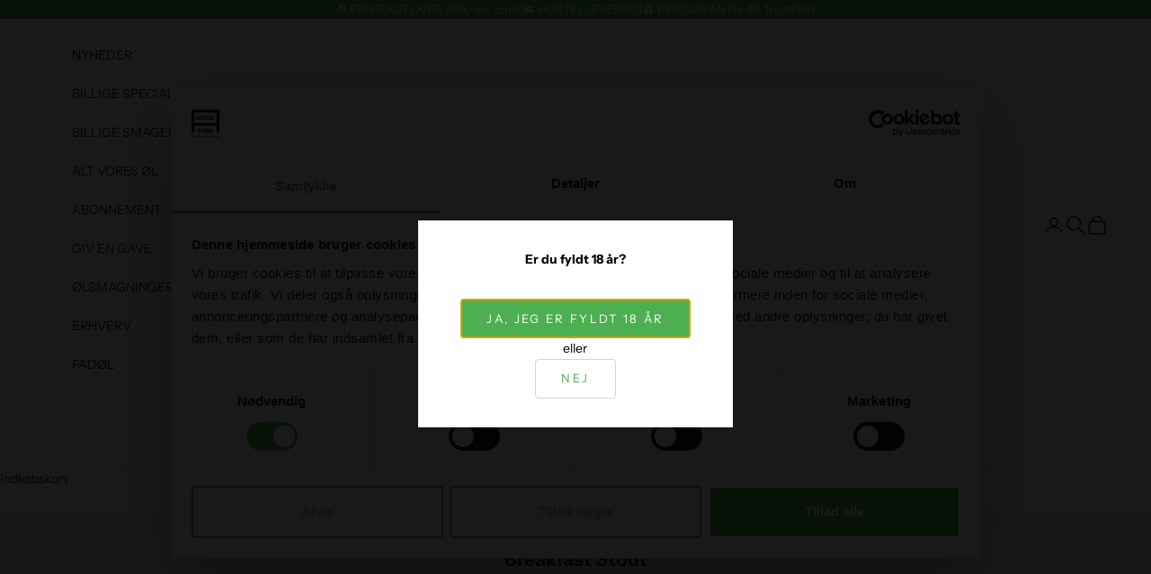

--- FILE ---
content_type: text/html; charset=utf-8
request_url: https://www.agoodcase.dk/collections/breakfast-stout
body_size: 27359
content:
<!doctype html>

<html class="no-js" lang="da" dir="ltr">
  <head>


    
    <!-- Cookie -->
    <script async crossorigin fetchpriority="high" src="/cdn/shopifycloud/importmap-polyfill/es-modules-shim.2.4.0.js"></script>
<script
        id="Cookiebot"
        src="https://consent.cookiebot.com/uc.js"
        data-cbid="d1dc49b8-4372-4615-94c3-af053f4d3fcb"
        type="text/javascript"
        defer
    ></script>

    <!-- Bing -->
    <meta name="msvalidate.01" content="69A1C9E234EE134FABC0257EB2340932" />
    <script>
      (function(w,d,t,r,u){var f,n,i;w[u]=w[u]||[],f=function(){var o={ti:"295014268", enableAutoSpaTracking: true};o.q=w[u],w[u]=new UET(o),w[u].push("pageLoad")},n=d.createElement(t),n.src=r,n.async=1,n.onload=n.onreadystatechange=function(){var s=this.readyState;s&&s!=="loaded"&&s!=="complete"||(f(),n.onload=n.onreadystatechange=null)},i=d.getElementsByTagName(t)[0],i.parentNode.insertBefore(n,i)})(window,document,"script","//bat.bing.com/bat.js","uetq");
    </script>

    <!-- Google -->
    <meta name="google-site-verification" content="1a7gGBamgCs0hqdJSOFbUcrcVdS58mL3es5lYWxYi5U" />

    <!-- Hotjar -->
    <script>
      (function(h,o,t,j,a,r){
        h.hj=h.hj||function(){(h.hj.q=h.hj.q||[]).push(arguments)};
        h._hjSettings={hjid:3909620,hjsv:6};
        a=o.getElementsByTagName('head')[0];
        r=o.createElement('script');r.async=1;
        r.src=t+h._hjSettings.hjid+j+h._hjSettings.hjsv;
        a.appendChild(r);
      })(window,document,'https://static.hotjar.com/c/hotjar-','.js?sv=');
    </script>
    


    <meta charset="utf-8">
    <meta name="viewport" content="width=device-width, initial-scale=1.0, height=device-height, minimum-scale=1.0, maximum-scale=5.0">

    <title>Breakfast Stout</title><link rel="canonical" href="https://www.agoodcase.dk/collections/breakfast-stout"><link rel="shortcut icon" href="//www.agoodcase.dk/cdn/shop/files/Logo4.png?v=1666263418&width=96">
      <link rel="apple-touch-icon" href="//www.agoodcase.dk/cdn/shop/files/Logo4.png?v=1666263418&width=180"><link rel="preconnect" href="https://fonts.shopifycdn.com" crossorigin><link rel="preload" href="//www.agoodcase.dk/cdn/fonts/instrument_sans/instrumentsans_n4.db86542ae5e1596dbdb28c279ae6c2086c4c5bfa.woff2" as="font" type="font/woff2" crossorigin><link rel="preload" href="//www.agoodcase.dk/cdn/fonts/instrument_sans/instrumentsans_n4.db86542ae5e1596dbdb28c279ae6c2086c4c5bfa.woff2" as="font" type="font/woff2" crossorigin><meta property="og:type" content="website">
  <meta property="og:title" content="Breakfast Stout"><meta property="og:image" content="http://www.agoodcase.dk/cdn/shop/files/Logo6.png?v=1666264805&width=2048">
  <meta property="og:image:secure_url" content="https://www.agoodcase.dk/cdn/shop/files/Logo6.png?v=1666264805&width=2048">
  <meta property="og:image:width" content="1200">
  <meta property="og:image:height" content="628"><meta property="og:url" content="https://www.agoodcase.dk/collections/breakfast-stout">
<meta property="og:site_name" content="A Good Case"><meta name="twitter:card" content="summary"><meta name="twitter:title" content="Breakfast Stout">
  <meta name="twitter:description" content=""><meta name="twitter:image" content="https://www.agoodcase.dk/cdn/shop/files/Logo6.png?crop=center&height=1200&v=1666264805&width=1200">
  <meta name="twitter:image:alt" content="">


  <script type="application/ld+json">
  {
    "@context": "https://schema.org",
    "@type": "BreadcrumbList",
  "itemListElement": [{
      "@type": "ListItem",
      "position": 1,
      "name": "Startside",
      "item": "https://www.agoodcase.dk"
    },{
          "@type": "ListItem",
          "position": 2,
          "name": "Breakfast Stout",
          "item": "https://www.agoodcase.dk/collections/breakfast-stout"
        }]
  }
  </script>

<style>/* Typography (heading) */
  @font-face {
  font-family: "Instrument Sans";
  font-weight: 400;
  font-style: normal;
  font-display: fallback;
  src: url("//www.agoodcase.dk/cdn/fonts/instrument_sans/instrumentsans_n4.db86542ae5e1596dbdb28c279ae6c2086c4c5bfa.woff2") format("woff2"),
       url("//www.agoodcase.dk/cdn/fonts/instrument_sans/instrumentsans_n4.510f1b081e58d08c30978f465518799851ef6d8b.woff") format("woff");
}

@font-face {
  font-family: "Instrument Sans";
  font-weight: 400;
  font-style: italic;
  font-display: fallback;
  src: url("//www.agoodcase.dk/cdn/fonts/instrument_sans/instrumentsans_i4.028d3c3cd8d085648c808ceb20cd2fd1eb3560e5.woff2") format("woff2"),
       url("//www.agoodcase.dk/cdn/fonts/instrument_sans/instrumentsans_i4.7e90d82df8dee29a99237cd19cc529d2206706a2.woff") format("woff");
}

/* Typography (body) */
  @font-face {
  font-family: "Instrument Sans";
  font-weight: 400;
  font-style: normal;
  font-display: fallback;
  src: url("//www.agoodcase.dk/cdn/fonts/instrument_sans/instrumentsans_n4.db86542ae5e1596dbdb28c279ae6c2086c4c5bfa.woff2") format("woff2"),
       url("//www.agoodcase.dk/cdn/fonts/instrument_sans/instrumentsans_n4.510f1b081e58d08c30978f465518799851ef6d8b.woff") format("woff");
}

@font-face {
  font-family: "Instrument Sans";
  font-weight: 400;
  font-style: italic;
  font-display: fallback;
  src: url("//www.agoodcase.dk/cdn/fonts/instrument_sans/instrumentsans_i4.028d3c3cd8d085648c808ceb20cd2fd1eb3560e5.woff2") format("woff2"),
       url("//www.agoodcase.dk/cdn/fonts/instrument_sans/instrumentsans_i4.7e90d82df8dee29a99237cd19cc529d2206706a2.woff") format("woff");
}

@font-face {
  font-family: "Instrument Sans";
  font-weight: 700;
  font-style: normal;
  font-display: fallback;
  src: url("//www.agoodcase.dk/cdn/fonts/instrument_sans/instrumentsans_n7.e4ad9032e203f9a0977786c356573ced65a7419a.woff2") format("woff2"),
       url("//www.agoodcase.dk/cdn/fonts/instrument_sans/instrumentsans_n7.b9e40f166fb7639074ba34738101a9d2990bb41a.woff") format("woff");
}

@font-face {
  font-family: "Instrument Sans";
  font-weight: 700;
  font-style: italic;
  font-display: fallback;
  src: url("//www.agoodcase.dk/cdn/fonts/instrument_sans/instrumentsans_i7.d6063bb5d8f9cbf96eace9e8801697c54f363c6a.woff2") format("woff2"),
       url("//www.agoodcase.dk/cdn/fonts/instrument_sans/instrumentsans_i7.ce33afe63f8198a3ac4261b826b560103542cd36.woff") format("woff");
}

:root {
    /* Container */
    --container-max-width: 100%;
    --container-xxs-max-width: 27.5rem; /* 440px */
    --container-xs-max-width: 42.5rem; /* 680px */
    --container-sm-max-width: 61.25rem; /* 980px */
    --container-md-max-width: 71.875rem; /* 1150px */
    --container-lg-max-width: 78.75rem; /* 1260px */
    --container-xl-max-width: 85rem; /* 1360px */
    --container-gutter: 1.25rem;

    --section-vertical-spacing: 2.5rem;
    --section-vertical-spacing-tight:2.5rem;

    --section-stack-gap:2.25rem;
    --section-stack-gap-tight:2.25rem;

    /* Form settings */
    --form-gap: 1.25rem; /* Gap between fieldset and submit button */
    --fieldset-gap: 1rem; /* Gap between each form input within a fieldset */
    --form-control-gap: 0.625rem; /* Gap between input and label (ignored for floating label) */
    --checkbox-control-gap: 0.75rem; /* Horizontal gap between checkbox and its associated label */
    --input-padding-block: 0.65rem; /* Vertical padding for input, textarea and native select */
    --input-padding-inline: 0.8rem; /* Horizontal padding for input, textarea and native select */
    --checkbox-size: 0.875rem; /* Size (width and height) for checkbox */

    /* Other sizes */
    --sticky-area-height: calc(var(--announcement-bar-is-sticky, 0) * var(--announcement-bar-height, 0px) + var(--header-is-sticky, 0) * var(--header-is-visible, 1) * var(--header-height, 0px));

    /* RTL support */
    --transform-logical-flip: 1;
    --transform-origin-start: left;
    --transform-origin-end: right;

    /**
     * ---------------------------------------------------------------------
     * TYPOGRAPHY
     * ---------------------------------------------------------------------
     */

    /* Font properties */
    --heading-font-family: "Instrument Sans", sans-serif;
    --heading-font-weight: 400;
    --heading-font-style: normal;
    --heading-text-transform: uppercase;
    --heading-letter-spacing: 0.18em;
    --text-font-family: "Instrument Sans", sans-serif;
    --text-font-weight: 400;
    --text-font-style: normal;
    --text-letter-spacing: 0.0em;
    --button-font: var(--text-font-style) var(--text-font-weight) var(--text-sm) / 1.65 var(--text-font-family);
    --button-text-transform: uppercase;
    --button-letter-spacing: 0.18em;

    /* Font sizes */--text-heading-size-factor: 1;
    --text-h1: max(0.6875rem, clamp(1.375rem, 1.146341463414634rem + 0.975609756097561vw, 2rem) * var(--text-heading-size-factor));
    --text-h2: max(0.6875rem, clamp(1.25rem, 1.0670731707317074rem + 0.7804878048780488vw, 1.75rem) * var(--text-heading-size-factor));
    --text-h3: max(0.6875rem, clamp(1.125rem, 1.0335365853658536rem + 0.3902439024390244vw, 1.375rem) * var(--text-heading-size-factor));
    --text-h4: max(0.6875rem, clamp(1rem, 0.9542682926829268rem + 0.1951219512195122vw, 1.125rem) * var(--text-heading-size-factor));
    --text-h5: calc(0.875rem * var(--text-heading-size-factor));
    --text-h6: calc(0.75rem * var(--text-heading-size-factor));

    --text-xs: 0.75rem;
    --text-sm: 0.8125rem;
    --text-base: 0.875rem;
    --text-lg: 1.0rem;
    --text-xl: 1.125rem;

    /* Rounded variables (used for border radius) */
    --rounded-full: 9999px;
    --button-border-radius: 0.25rem;
    --input-border-radius: 0.25rem;

    /* Box shadow */
    --shadow-sm: 0 2px 8px rgb(0 0 0 / 0.05);
    --shadow: 0 5px 15px rgb(0 0 0 / 0.05);
    --shadow-md: 0 5px 30px rgb(0 0 0 / 0.05);
    --shadow-block: px px px rgb(var(--text-primary) / 0.0);

    /**
     * ---------------------------------------------------------------------
     * OTHER
     * ---------------------------------------------------------------------
     */

    --checkmark-svg-url: url(//www.agoodcase.dk/cdn/shop/t/27/assets/checkmark.svg?v=77552481021870063511767089072);
    --cursor-zoom-in-svg-url: url(//www.agoodcase.dk/cdn/shop/t/27/assets/cursor-zoom-in.svg?v=112480252220988712521767089072);
  }

  [dir="rtl"]:root {
    /* RTL support */
    --transform-logical-flip: -1;
    --transform-origin-start: right;
    --transform-origin-end: left;
  }

  @media screen and (min-width: 700px) {
    :root {
      /* Typography (font size) */
      --text-xs: 0.75rem;
      --text-sm: 0.8125rem;
      --text-base: 0.875rem;
      --text-lg: 1.0rem;
      --text-xl: 1.25rem;

      /* Spacing settings */
      --container-gutter: 2rem;
    }
  }

  @media screen and (min-width: 1000px) {
    :root {
      /* Spacing settings */
      --container-gutter: 3rem;

      --section-vertical-spacing: 4rem;
      --section-vertical-spacing-tight: 4rem;

      --section-stack-gap:3rem;
      --section-stack-gap-tight:3rem;
    }
  }:root {/* Overlay used for modal */
    --page-overlay: 0 0 0 / 0.4;

    /* We use the first scheme background as default */
    --page-background: ;

    /* Product colors */
    --on-sale-text: 76 175 80;
    --on-sale-badge-background: 76 175 80;
    --on-sale-badge-text: 255 255 255;
    --sold-out-badge-background: 239 239 239;
    --sold-out-badge-text: 0 0 0 / 0.65;
    --custom-badge-background: 28 28 28;
    --custom-badge-text: 255 255 255;
    --star-color: 28 28 28;

    /* Status colors */
    --success-background: 212 227 203;
    --success-text: 48 122 7;
    --warning-background: 253 241 224;
    --warning-text: 237 138 0;
    --error-background: 243 204 204;
    --error-text: 203 43 43;
  }.color-scheme--scheme-1 {
      /* Color settings */--accent: 76 175 80;
      --text-color: 28 28 28;
      --background: 245 245 245 / 1.0;
      --background-without-opacity: 245 245 245;
      --background-gradient: ;--border-color: 212 212 212;/* Button colors */
      --button-background: 76 175 80;
      --button-text-color: 255 255 255;

      /* Circled buttons */
      --circle-button-background: 255 255 255;
      --circle-button-text-color: 28 28 28;
    }.shopify-section:has(.section-spacing.color-scheme--bg-c238bd49806a0806a75efee5b84a9b53) + .shopify-section:has(.section-spacing.color-scheme--bg-c238bd49806a0806a75efee5b84a9b53:not(.bordered-section)) .section-spacing {
      padding-block-start: 0;
    }.color-scheme--scheme-2 {
      /* Color settings */--accent: 76 175 80;
      --text-color: 28 28 28;
      --background: 255 255 255 / 1.0;
      --background-without-opacity: 255 255 255;
      --background-gradient: ;--border-color: 221 221 221;/* Button colors */
      --button-background: 76 175 80;
      --button-text-color: 255 255 255;

      /* Circled buttons */
      --circle-button-background: 255 255 255;
      --circle-button-text-color: 28 28 28;
    }.shopify-section:has(.section-spacing.color-scheme--bg-54922f2e920ba8346f6dc0fba343d673) + .shopify-section:has(.section-spacing.color-scheme--bg-54922f2e920ba8346f6dc0fba343d673:not(.bordered-section)) .section-spacing {
      padding-block-start: 0;
    }.color-scheme--scheme-3 {
      /* Color settings */--accent: 255 255 255;
      --text-color: 255 255 255;
      --background: 76 175 80 / 1.0;
      --background-without-opacity: 76 175 80;
      --background-gradient: ;--border-color: 103 187 106;/* Button colors */
      --button-background: 255 255 255;
      --button-text-color: 28 28 28;

      /* Circled buttons */
      --circle-button-background: 255 255 255;
      --circle-button-text-color: 28 28 28;
    }.shopify-section:has(.section-spacing.color-scheme--bg-4f0c846451778978b95b26d822107a8f) + .shopify-section:has(.section-spacing.color-scheme--bg-4f0c846451778978b95b26d822107a8f:not(.bordered-section)) .section-spacing {
      padding-block-start: 0;
    }.color-scheme--scheme-4 {
      /* Color settings */--accent: 255 255 255;
      --text-color: 255 255 255;
      --background: 0 0 0 / 0.0;
      --background-without-opacity: 0 0 0;
      --background-gradient: ;--border-color: 255 255 255;/* Button colors */
      --button-background: 255 255 255;
      --button-text-color: 28 28 28;

      /* Circled buttons */
      --circle-button-background: 255 255 255;
      --circle-button-text-color: 28 28 28;
    }.shopify-section:has(.section-spacing.color-scheme--bg-3671eee015764974ee0aef1536023e0f) + .shopify-section:has(.section-spacing.color-scheme--bg-3671eee015764974ee0aef1536023e0f:not(.bordered-section)) .section-spacing {
      padding-block-start: 0;
    }.color-scheme--dialog {
      /* Color settings */--accent: 76 175 80;
      --text-color: 28 28 28;
      --background: 255 255 255 / 1.0;
      --background-without-opacity: 255 255 255;
      --background-gradient: ;--border-color: 221 221 221;/* Button colors */
      --button-background: 76 175 80;
      --button-text-color: 255 255 255;

      /* Circled buttons */
      --circle-button-background: 255 255 255;
      --circle-button-text-color: 28 28 28;
    }
</style><script>
  document.documentElement.classList.replace('no-js', 'js');

  // This allows to expose several variables to the global scope, to be used in scripts
  window.themeVariables = {
    settings: {
      showPageTransition: false,
      pageType: "collection",
      moneyFormat: "\u003cspan class=money\u003e{{amount_with_comma_separator}} DKK\u003c\/span\u003e",
      moneyWithCurrencyFormat: "\u003cspan class=money\u003e{{amount_with_comma_separator}} DKK\u003c\/span\u003e",
      currencyCodeEnabled: false,
      cartType: "drawer",
      staggerMenuApparition: false
    },

    strings: {
      addToCartButton: "Læg i kurv",
      soldOutButton: "Udsolgt",
      preOrderButton: "Forudbestil",
      unavailableButton: "Ikke tilgængelig",
      addedToCart: "Føjet til din indkøbskurv!",
      closeGallery: "Luk gallery",
      zoomGallery: "Zoom",
      errorGallery: "Billede kunne ikke indlæses",
      soldOutBadge: "Udsolgt",
      discountBadge: "Spar\u0026nbsp;@@",
      sku: "SKU:",
      shippingEstimatorNoResults: "Beklager, vi sender ikke til din adresse.",
      shippingEstimatorOneResult: "Der er én leveringspris for din adresse:",
      shippingEstimatorMultipleResults: "Der er flere leveringspriser for din adresse:",
      shippingEstimatorError: "Der opstod en eller flere fejl under hentning af leveringspriser:",
      next: "Næste",
      previous: "Forrige"
    },

    mediaQueries: {
      'sm': 'screen and (min-width: 700px)',
      'md': 'screen and (min-width: 1000px)',
      'lg': 'screen and (min-width: 1150px)',
      'xl': 'screen and (min-width: 1400px)',
      '2xl': 'screen and (min-width: 1600px)',
      'sm-max': 'screen and (max-width: 699px)',
      'md-max': 'screen and (max-width: 999px)',
      'lg-max': 'screen and (max-width: 1149px)',
      'xl-max': 'screen and (max-width: 1399px)',
      '2xl-max': 'screen and (max-width: 1599px)',
      'motion-safe': '(prefers-reduced-motion: no-preference)',
      'motion-reduce': '(prefers-reduced-motion: reduce)',
      'supports-hover': 'screen and (pointer: fine)',
      'supports-touch': 'screen and (hover: none)'
    }
  };</script><script>
      if (!(HTMLScriptElement.supports && HTMLScriptElement.supports('importmap'))) {
        const importMapPolyfill = document.createElement('script');
        importMapPolyfill.async = true;
        importMapPolyfill.src = "//www.agoodcase.dk/cdn/shop/t/27/assets/es-module-shims.min.js?v=46445230004644522171767089059";

        document.head.appendChild(importMapPolyfill);
      }
    </script>

    <script type="importmap">{
        "imports": {
          "vendor": "//www.agoodcase.dk/cdn/shop/t/27/assets/vendor.min.js?v=180270185114800816751767089059",
          "theme": "//www.agoodcase.dk/cdn/shop/t/27/assets/theme.js?v=26242846816930802331767089059",
          "theme-custom": "//www.agoodcase.dk/cdn/shop/t/27/assets/theme-custom.js?v=153680241039889602401767089059",
          "photoswipe": "//www.agoodcase.dk/cdn/shop/t/27/assets/photoswipe.min.js?v=20290624223189769891767089059"
        }
      }
    </script>

    <script type="module" src="//www.agoodcase.dk/cdn/shop/t/27/assets/vendor.min.js?v=180270185114800816751767089059"></script>
    <script type="module" src="//www.agoodcase.dk/cdn/shop/t/27/assets/theme.js?v=26242846816930802331767089059"></script>


    
    <script type="module" src="//www.agoodcase.dk/cdn/shop/t/27/assets/theme-custom.js?v=153680241039889602401767089059"></script>

    <script>window.performance && window.performance.mark && window.performance.mark('shopify.content_for_header.start');</script><meta name="google-site-verification" content="NkOsS-pN33kqn5At827PgT7wJDE1uhThr04YoBtyaQs">
<meta name="google-site-verification" content="nI2r2Aa6CJX0xd7ErD3YXMfnLU4xQWzfuPQZL8btP_I">
<meta name="facebook-domain-verification" content="aai4dmw50blhpfh1zhtl2a22f8hkvx">
<meta id="shopify-digital-wallet" name="shopify-digital-wallet" content="/40212398243/digital_wallets/dialog">
<link rel="alternate" type="application/atom+xml" title="Feed" href="/collections/breakfast-stout.atom" />
<link rel="alternate" type="application/json+oembed" href="https://www.agoodcase.dk/collections/breakfast-stout.oembed">
<script async="async" src="/checkouts/internal/preloads.js?locale=da-DK"></script>
<script id="shopify-features" type="application/json">{"accessToken":"0cab02a93104310f8706f17f1ec7badc","betas":["rich-media-storefront-analytics"],"domain":"www.agoodcase.dk","predictiveSearch":true,"shopId":40212398243,"locale":"da"}</script>
<script>var Shopify = Shopify || {};
Shopify.shop = "agoodcase-dk.myshopify.com";
Shopify.locale = "da";
Shopify.currency = {"active":"DKK","rate":"1.0"};
Shopify.country = "DK";
Shopify.theme = {"name":"MitID \u0026 Tilpassninger 2025 Q4","id":191833604433,"schema_name":"Prestige","schema_version":"9.2.1","theme_store_id":null,"role":"main"};
Shopify.theme.handle = "null";
Shopify.theme.style = {"id":null,"handle":null};
Shopify.cdnHost = "www.agoodcase.dk/cdn";
Shopify.routes = Shopify.routes || {};
Shopify.routes.root = "/";</script>
<script type="module">!function(o){(o.Shopify=o.Shopify||{}).modules=!0}(window);</script>
<script>!function(o){function n(){var o=[];function n(){o.push(Array.prototype.slice.apply(arguments))}return n.q=o,n}var t=o.Shopify=o.Shopify||{};t.loadFeatures=n(),t.autoloadFeatures=n()}(window);</script>
<script id="shop-js-analytics" type="application/json">{"pageType":"collection"}</script>
<script defer="defer" async type="module" src="//www.agoodcase.dk/cdn/shopifycloud/shop-js/modules/v2/client.init-shop-cart-sync_BWUFHQxD.da.esm.js"></script>
<script defer="defer" async type="module" src="//www.agoodcase.dk/cdn/shopifycloud/shop-js/modules/v2/chunk.common_CxPaeDJ-.esm.js"></script>
<script defer="defer" async type="module" src="//www.agoodcase.dk/cdn/shopifycloud/shop-js/modules/v2/chunk.modal_DY3Xiats.esm.js"></script>
<script type="module">
  await import("//www.agoodcase.dk/cdn/shopifycloud/shop-js/modules/v2/client.init-shop-cart-sync_BWUFHQxD.da.esm.js");
await import("//www.agoodcase.dk/cdn/shopifycloud/shop-js/modules/v2/chunk.common_CxPaeDJ-.esm.js");
await import("//www.agoodcase.dk/cdn/shopifycloud/shop-js/modules/v2/chunk.modal_DY3Xiats.esm.js");

  window.Shopify.SignInWithShop?.initShopCartSync?.({"fedCMEnabled":true,"windoidEnabled":true});

</script>
<script>(function() {
  var isLoaded = false;
  function asyncLoad() {
    if (isLoaded) return;
    isLoaded = true;
    var urls = ["https:\/\/cdn-app.sealsubscriptions.com\/shopify\/public\/js\/sealsubscriptions.js?shop=agoodcase-dk.myshopify.com","https:\/\/swift.perfectapps.io\/store\/assets\/dist\/js\/main.min.js?v=1_1619427572\u0026shop=agoodcase-dk.myshopify.com","https:\/\/ecommplugins-scripts.trustpilot.com\/v2.1\/js\/header.min.js?settings=eyJrZXkiOiJaSXdHVk56T3l0NkZtRVZCIiwicyI6Im5vbmUifQ==\u0026shop=agoodcase-dk.myshopify.com","https:\/\/ecommplugins-trustboxsettings.trustpilot.com\/agoodcase-dk.myshopify.com.js?settings=1682408481592\u0026shop=agoodcase-dk.myshopify.com","https:\/\/widget.trustpilot.com\/bootstrap\/v5\/tp.widget.sync.bootstrap.min.js?shop=agoodcase-dk.myshopify.com","https:\/\/static.klaviyo.com\/onsite\/js\/TYMHmN\/klaviyo.js?company_id=TYMHmN\u0026shop=agoodcase-dk.myshopify.com","\/\/cdn.shopify.com\/proxy\/6c3d019c0ce24895948e1a21f30ef64fda0d9f210d2fb0bac631ae506dc01404\/widget.cdn.sprii.io\/sprii-checkout-shopify.js?ver=1729517576906\u0026shop=agoodcase-dk.myshopify.com\u0026sp-cache-control=cHVibGljLCBtYXgtYWdlPTkwMA","https:\/\/cdn.hextom.com\/js\/quickannouncementbar.js?shop=agoodcase-dk.myshopify.com"];
    for (var i = 0; i < urls.length; i++) {
      var s = document.createElement('script');
      s.type = 'text/javascript';
      s.async = true;
      s.src = urls[i];
      var x = document.getElementsByTagName('script')[0];
      x.parentNode.insertBefore(s, x);
    }
  };
  if(window.attachEvent) {
    window.attachEvent('onload', asyncLoad);
  } else {
    window.addEventListener('load', asyncLoad, false);
  }
})();</script>
<script id="__st">var __st={"a":40212398243,"offset":3600,"reqid":"847078e6-fe36-430f-b85d-51819b739c5f-1769903644","pageurl":"www.agoodcase.dk\/collections\/breakfast-stout","u":"b6f6896122cb","p":"collection","rtyp":"collection","rid":268304351430};</script>
<script>window.ShopifyPaypalV4VisibilityTracking = true;</script>
<script id="captcha-bootstrap">!function(){'use strict';const t='contact',e='account',n='new_comment',o=[[t,t],['blogs',n],['comments',n],[t,'customer']],c=[[e,'customer_login'],[e,'guest_login'],[e,'recover_customer_password'],[e,'create_customer']],r=t=>t.map((([t,e])=>`form[action*='/${t}']:not([data-nocaptcha='true']) input[name='form_type'][value='${e}']`)).join(','),a=t=>()=>t?[...document.querySelectorAll(t)].map((t=>t.form)):[];function s(){const t=[...o],e=r(t);return a(e)}const i='password',u='form_key',d=['recaptcha-v3-token','g-recaptcha-response','h-captcha-response',i],f=()=>{try{return window.sessionStorage}catch{return}},m='__shopify_v',_=t=>t.elements[u];function p(t,e,n=!1){try{const o=window.sessionStorage,c=JSON.parse(o.getItem(e)),{data:r}=function(t){const{data:e,action:n}=t;return t[m]||n?{data:e,action:n}:{data:t,action:n}}(c);for(const[e,n]of Object.entries(r))t.elements[e]&&(t.elements[e].value=n);n&&o.removeItem(e)}catch(o){console.error('form repopulation failed',{error:o})}}const l='form_type',E='cptcha';function T(t){t.dataset[E]=!0}const w=window,h=w.document,L='Shopify',v='ce_forms',y='captcha';let A=!1;((t,e)=>{const n=(g='f06e6c50-85a8-45c8-87d0-21a2b65856fe',I='https://cdn.shopify.com/shopifycloud/storefront-forms-hcaptcha/ce_storefront_forms_captcha_hcaptcha.v1.5.2.iife.js',D={infoText:'Beskyttet af hCaptcha',privacyText:'Beskyttelse af persondata',termsText:'Vilkår'},(t,e,n)=>{const o=w[L][v],c=o.bindForm;if(c)return c(t,g,e,D).then(n);var r;o.q.push([[t,g,e,D],n]),r=I,A||(h.body.append(Object.assign(h.createElement('script'),{id:'captcha-provider',async:!0,src:r})),A=!0)});var g,I,D;w[L]=w[L]||{},w[L][v]=w[L][v]||{},w[L][v].q=[],w[L][y]=w[L][y]||{},w[L][y].protect=function(t,e){n(t,void 0,e),T(t)},Object.freeze(w[L][y]),function(t,e,n,w,h,L){const[v,y,A,g]=function(t,e,n){const i=e?o:[],u=t?c:[],d=[...i,...u],f=r(d),m=r(i),_=r(d.filter((([t,e])=>n.includes(e))));return[a(f),a(m),a(_),s()]}(w,h,L),I=t=>{const e=t.target;return e instanceof HTMLFormElement?e:e&&e.form},D=t=>v().includes(t);t.addEventListener('submit',(t=>{const e=I(t);if(!e)return;const n=D(e)&&!e.dataset.hcaptchaBound&&!e.dataset.recaptchaBound,o=_(e),c=g().includes(e)&&(!o||!o.value);(n||c)&&t.preventDefault(),c&&!n&&(function(t){try{if(!f())return;!function(t){const e=f();if(!e)return;const n=_(t);if(!n)return;const o=n.value;o&&e.removeItem(o)}(t);const e=Array.from(Array(32),(()=>Math.random().toString(36)[2])).join('');!function(t,e){_(t)||t.append(Object.assign(document.createElement('input'),{type:'hidden',name:u})),t.elements[u].value=e}(t,e),function(t,e){const n=f();if(!n)return;const o=[...t.querySelectorAll(`input[type='${i}']`)].map((({name:t})=>t)),c=[...d,...o],r={};for(const[a,s]of new FormData(t).entries())c.includes(a)||(r[a]=s);n.setItem(e,JSON.stringify({[m]:1,action:t.action,data:r}))}(t,e)}catch(e){console.error('failed to persist form',e)}}(e),e.submit())}));const S=(t,e)=>{t&&!t.dataset[E]&&(n(t,e.some((e=>e===t))),T(t))};for(const o of['focusin','change'])t.addEventListener(o,(t=>{const e=I(t);D(e)&&S(e,y())}));const B=e.get('form_key'),M=e.get(l),P=B&&M;t.addEventListener('DOMContentLoaded',(()=>{const t=y();if(P)for(const e of t)e.elements[l].value===M&&p(e,B);[...new Set([...A(),...v().filter((t=>'true'===t.dataset.shopifyCaptcha))])].forEach((e=>S(e,t)))}))}(h,new URLSearchParams(w.location.search),n,t,e,['guest_login'])})(!0,!0)}();</script>
<script integrity="sha256-4kQ18oKyAcykRKYeNunJcIwy7WH5gtpwJnB7kiuLZ1E=" data-source-attribution="shopify.loadfeatures" defer="defer" src="//www.agoodcase.dk/cdn/shopifycloud/storefront/assets/storefront/load_feature-a0a9edcb.js" crossorigin="anonymous"></script>
<script data-source-attribution="shopify.dynamic_checkout.dynamic.init">var Shopify=Shopify||{};Shopify.PaymentButton=Shopify.PaymentButton||{isStorefrontPortableWallets:!0,init:function(){window.Shopify.PaymentButton.init=function(){};var t=document.createElement("script");t.src="https://www.agoodcase.dk/cdn/shopifycloud/portable-wallets/latest/portable-wallets.da.js",t.type="module",document.head.appendChild(t)}};
</script>
<script data-source-attribution="shopify.dynamic_checkout.buyer_consent">
  function portableWalletsHideBuyerConsent(e){var t=document.getElementById("shopify-buyer-consent"),n=document.getElementById("shopify-subscription-policy-button");t&&n&&(t.classList.add("hidden"),t.setAttribute("aria-hidden","true"),n.removeEventListener("click",e))}function portableWalletsShowBuyerConsent(e){var t=document.getElementById("shopify-buyer-consent"),n=document.getElementById("shopify-subscription-policy-button");t&&n&&(t.classList.remove("hidden"),t.removeAttribute("aria-hidden"),n.addEventListener("click",e))}window.Shopify?.PaymentButton&&(window.Shopify.PaymentButton.hideBuyerConsent=portableWalletsHideBuyerConsent,window.Shopify.PaymentButton.showBuyerConsent=portableWalletsShowBuyerConsent);
</script>
<script data-source-attribution="shopify.dynamic_checkout.cart.bootstrap">document.addEventListener("DOMContentLoaded",(function(){function t(){return document.querySelector("shopify-accelerated-checkout-cart, shopify-accelerated-checkout")}if(t())Shopify.PaymentButton.init();else{new MutationObserver((function(e,n){t()&&(Shopify.PaymentButton.init(),n.disconnect())})).observe(document.body,{childList:!0,subtree:!0})}}));
</script>

<script>window.performance && window.performance.mark && window.performance.mark('shopify.content_for_header.end');</script>
    <script>
      function feedback() {
        const p = window.Shopify.customerPrivacy;
        console.log(`Tracking ${p.userCanBeTracked() ? "en" : "dis"}abled`);
      }
      window.Shopify.loadFeatures(
        [
          {
            name: "consent-tracking-api",
            version: "0.1",
          },
        ],
        function (error) {
          if (error) throw error;
          if ("Cookiebot" in window)
            window.Shopify.customerPrivacy.setTrackingConsent({
                "analytics": false,
                "marketing": false,
                "preferences": false,
                "sale_of_data": false,
              }, () => console.log("Awaiting consent")
            );
        }
      );

      window.addEventListener("CookiebotOnConsentReady", function () {
        const C = Cookiebot.consent,
          existConsentShopify = setInterval(function () {
            if (window.Shopify.customerPrivacy) {
              clearInterval(existConsentShopify);
              window.Shopify.customerPrivacy.setTrackingConsent({
                "analytics": C["statistics"],
                "marketing": C["marketing"],
                "preferences": C["preferences"],
                "sale_of_data": C["marketing"],
              }, () => console.log("Consent captured"))
            }
          }, 100);
      });
    </script><link href="//www.agoodcase.dk/cdn/shop/t/27/assets/theme.css?v=66926959752785925211767089059" rel="stylesheet" type="text/css" media="all" /><link href="//www.agoodcase.dk/cdn/shop/t/27/assets/theme-custom.css?v=176241136446604149401767106078" rel="stylesheet" type="text/css" media="all" />


  <!-- BEGIN app block: shopify://apps/klaviyo-email-marketing-sms/blocks/klaviyo-onsite-embed/2632fe16-c075-4321-a88b-50b567f42507 -->












  <script async src="https://static.klaviyo.com/onsite/js/TYMHmN/klaviyo.js?company_id=TYMHmN"></script>
  <script>!function(){if(!window.klaviyo){window._klOnsite=window._klOnsite||[];try{window.klaviyo=new Proxy({},{get:function(n,i){return"push"===i?function(){var n;(n=window._klOnsite).push.apply(n,arguments)}:function(){for(var n=arguments.length,o=new Array(n),w=0;w<n;w++)o[w]=arguments[w];var t="function"==typeof o[o.length-1]?o.pop():void 0,e=new Promise((function(n){window._klOnsite.push([i].concat(o,[function(i){t&&t(i),n(i)}]))}));return e}}})}catch(n){window.klaviyo=window.klaviyo||[],window.klaviyo.push=function(){var n;(n=window._klOnsite).push.apply(n,arguments)}}}}();</script>

  




  <script>
    window.klaviyoReviewsProductDesignMode = false
  </script>







<!-- END app block --><!-- BEGIN app block: shopify://apps/seal-subscriptions/blocks/subscription-script-append/13b25004-a140-4ab7-b5fe-29918f759699 --><script defer="defer">
	/**	SealSubs loader,version number: 2.0 */
	(function(){
		var loadScript=function(a,b){var c=document.createElement("script");c.setAttribute("defer", "defer");c.type="text/javascript",c.readyState?c.onreadystatechange=function(){("loaded"==c.readyState||"complete"==c.readyState)&&(c.onreadystatechange=null,b())}:c.onload=function(){b()},c.src=a,document.getElementsByTagName("head")[0].appendChild(c)};
		// Set variable to prevent the other loader from requesting the same resources
		window.seal_subs_app_block_loader = true;
		appendScriptUrl('agoodcase-dk.myshopify.com');

		// get script url and append timestamp of last change
		function appendScriptUrl(shop) {
			var timeStamp = Math.floor(Date.now() / (1000*1*1));
			var timestampUrl = 'https://app.sealsubscriptions.com/shopify/public/status/shop/'+shop+'.js?'+timeStamp;
			loadScript(timestampUrl, function() {
				// append app script
				if (typeof sealsubscriptions_settings_updated == 'undefined') {
					sealsubscriptions_settings_updated = 'default-by-script';
				}
				var scriptUrl = "https://cdn-app.sealsubscriptions.com/shopify/public/js/sealsubscriptions-main.js?shop="+shop+"&"+sealsubscriptions_settings_updated;
				loadScript(scriptUrl, function(){});
			});
		}
	})();

	var SealSubsScriptAppended = true;
	
</script>

<!-- END app block --><!-- BEGIN app block: shopify://apps/hotjar-install/blocks/global/2903e4ea-7615-463e-8b60-582f487dac4f -->
  <script>
    console.log('[Hotjar Install] Loaded Saved Script');
  </script>
  <script src="https://t.contentsquare.net/uxa/1801860bf1a74.js"></script>



<!-- END app block --><!-- BEGIN app block: shopify://apps/minmaxify-order-limits/blocks/app-embed-block/3acfba32-89f3-4377-ae20-cbb9abc48475 --><script type="text/javascript" src="https://limits.minmaxify.com/agoodcase-dk.myshopify.com?v=139a&r=20251211085140"></script>

<!-- END app block --><!-- BEGIN app block: shopify://apps/hotjar-install/blocks/global-api-events/2903e4ea-7615-463e-8b60-582f487dac4f --><script>
console.log('[Hotjar Install] Event Tracking Loaded');

window.hjCustomerData = null;

</script>

<!-- END app block --><script src="https://cdn.shopify.com/extensions/019bc2d0-0f91-74d4-a43b-076b6407206d/quick-announcement-bar-prod-97/assets/quickannouncementbar.js" type="text/javascript" defer="defer"></script>
<script src="https://cdn.shopify.com/extensions/0b732819-c1e5-4642-aa51-bb5c89405ebb/eid-mitid-aldersbekraeftelse-80/assets/app.js" type="text/javascript" defer="defer"></script>
<link href="https://cdn.shopify.com/extensions/0b732819-c1e5-4642-aa51-bb5c89405ebb/eid-mitid-aldersbekraeftelse-80/assets/app.css" rel="stylesheet" type="text/css" media="all">
<script src="https://cdn.shopify.com/extensions/019b0ca3-aa13-7aa2-a0b4-6cb667a1f6f7/essential-countdown-timer-55/assets/countdown_timer_essential_apps.min.js" type="text/javascript" defer="defer"></script>
<script src="https://cdn.shopify.com/extensions/019b7697-87de-7504-b816-3632d48dc2a0/hotjar-install-16/assets/hotjar-extend.js" type="text/javascript" defer="defer"></script>
<link href="https://monorail-edge.shopifysvc.com" rel="dns-prefetch">
<script>(function(){if ("sendBeacon" in navigator && "performance" in window) {try {var session_token_from_headers = performance.getEntriesByType('navigation')[0].serverTiming.find(x => x.name == '_s').description;} catch {var session_token_from_headers = undefined;}var session_cookie_matches = document.cookie.match(/_shopify_s=([^;]*)/);var session_token_from_cookie = session_cookie_matches && session_cookie_matches.length === 2 ? session_cookie_matches[1] : "";var session_token = session_token_from_headers || session_token_from_cookie || "";function handle_abandonment_event(e) {var entries = performance.getEntries().filter(function(entry) {return /monorail-edge.shopifysvc.com/.test(entry.name);});if (!window.abandonment_tracked && entries.length === 0) {window.abandonment_tracked = true;var currentMs = Date.now();var navigation_start = performance.timing.navigationStart;var payload = {shop_id: 40212398243,url: window.location.href,navigation_start,duration: currentMs - navigation_start,session_token,page_type: "collection"};window.navigator.sendBeacon("https://monorail-edge.shopifysvc.com/v1/produce", JSON.stringify({schema_id: "online_store_buyer_site_abandonment/1.1",payload: payload,metadata: {event_created_at_ms: currentMs,event_sent_at_ms: currentMs}}));}}window.addEventListener('pagehide', handle_abandonment_event);}}());</script>
<script id="web-pixels-manager-setup">(function e(e,d,r,n,o){if(void 0===o&&(o={}),!Boolean(null===(a=null===(i=window.Shopify)||void 0===i?void 0:i.analytics)||void 0===a?void 0:a.replayQueue)){var i,a;window.Shopify=window.Shopify||{};var t=window.Shopify;t.analytics=t.analytics||{};var s=t.analytics;s.replayQueue=[],s.publish=function(e,d,r){return s.replayQueue.push([e,d,r]),!0};try{self.performance.mark("wpm:start")}catch(e){}var l=function(){var e={modern:/Edge?\/(1{2}[4-9]|1[2-9]\d|[2-9]\d{2}|\d{4,})\.\d+(\.\d+|)|Firefox\/(1{2}[4-9]|1[2-9]\d|[2-9]\d{2}|\d{4,})\.\d+(\.\d+|)|Chrom(ium|e)\/(9{2}|\d{3,})\.\d+(\.\d+|)|(Maci|X1{2}).+ Version\/(15\.\d+|(1[6-9]|[2-9]\d|\d{3,})\.\d+)([,.]\d+|)( \(\w+\)|)( Mobile\/\w+|) Safari\/|Chrome.+OPR\/(9{2}|\d{3,})\.\d+\.\d+|(CPU[ +]OS|iPhone[ +]OS|CPU[ +]iPhone|CPU IPhone OS|CPU iPad OS)[ +]+(15[._]\d+|(1[6-9]|[2-9]\d|\d{3,})[._]\d+)([._]\d+|)|Android:?[ /-](13[3-9]|1[4-9]\d|[2-9]\d{2}|\d{4,})(\.\d+|)(\.\d+|)|Android.+Firefox\/(13[5-9]|1[4-9]\d|[2-9]\d{2}|\d{4,})\.\d+(\.\d+|)|Android.+Chrom(ium|e)\/(13[3-9]|1[4-9]\d|[2-9]\d{2}|\d{4,})\.\d+(\.\d+|)|SamsungBrowser\/([2-9]\d|\d{3,})\.\d+/,legacy:/Edge?\/(1[6-9]|[2-9]\d|\d{3,})\.\d+(\.\d+|)|Firefox\/(5[4-9]|[6-9]\d|\d{3,})\.\d+(\.\d+|)|Chrom(ium|e)\/(5[1-9]|[6-9]\d|\d{3,})\.\d+(\.\d+|)([\d.]+$|.*Safari\/(?![\d.]+ Edge\/[\d.]+$))|(Maci|X1{2}).+ Version\/(10\.\d+|(1[1-9]|[2-9]\d|\d{3,})\.\d+)([,.]\d+|)( \(\w+\)|)( Mobile\/\w+|) Safari\/|Chrome.+OPR\/(3[89]|[4-9]\d|\d{3,})\.\d+\.\d+|(CPU[ +]OS|iPhone[ +]OS|CPU[ +]iPhone|CPU IPhone OS|CPU iPad OS)[ +]+(10[._]\d+|(1[1-9]|[2-9]\d|\d{3,})[._]\d+)([._]\d+|)|Android:?[ /-](13[3-9]|1[4-9]\d|[2-9]\d{2}|\d{4,})(\.\d+|)(\.\d+|)|Mobile Safari.+OPR\/([89]\d|\d{3,})\.\d+\.\d+|Android.+Firefox\/(13[5-9]|1[4-9]\d|[2-9]\d{2}|\d{4,})\.\d+(\.\d+|)|Android.+Chrom(ium|e)\/(13[3-9]|1[4-9]\d|[2-9]\d{2}|\d{4,})\.\d+(\.\d+|)|Android.+(UC? ?Browser|UCWEB|U3)[ /]?(15\.([5-9]|\d{2,})|(1[6-9]|[2-9]\d|\d{3,})\.\d+)\.\d+|SamsungBrowser\/(5\.\d+|([6-9]|\d{2,})\.\d+)|Android.+MQ{2}Browser\/(14(\.(9|\d{2,})|)|(1[5-9]|[2-9]\d|\d{3,})(\.\d+|))(\.\d+|)|K[Aa][Ii]OS\/(3\.\d+|([4-9]|\d{2,})\.\d+)(\.\d+|)/},d=e.modern,r=e.legacy,n=navigator.userAgent;return n.match(d)?"modern":n.match(r)?"legacy":"unknown"}(),u="modern"===l?"modern":"legacy",c=(null!=n?n:{modern:"",legacy:""})[u],f=function(e){return[e.baseUrl,"/wpm","/b",e.hashVersion,"modern"===e.buildTarget?"m":"l",".js"].join("")}({baseUrl:d,hashVersion:r,buildTarget:u}),m=function(e){var d=e.version,r=e.bundleTarget,n=e.surface,o=e.pageUrl,i=e.monorailEndpoint;return{emit:function(e){var a=e.status,t=e.errorMsg,s=(new Date).getTime(),l=JSON.stringify({metadata:{event_sent_at_ms:s},events:[{schema_id:"web_pixels_manager_load/3.1",payload:{version:d,bundle_target:r,page_url:o,status:a,surface:n,error_msg:t},metadata:{event_created_at_ms:s}}]});if(!i)return console&&console.warn&&console.warn("[Web Pixels Manager] No Monorail endpoint provided, skipping logging."),!1;try{return self.navigator.sendBeacon.bind(self.navigator)(i,l)}catch(e){}var u=new XMLHttpRequest;try{return u.open("POST",i,!0),u.setRequestHeader("Content-Type","text/plain"),u.send(l),!0}catch(e){return console&&console.warn&&console.warn("[Web Pixels Manager] Got an unhandled error while logging to Monorail."),!1}}}}({version:r,bundleTarget:l,surface:e.surface,pageUrl:self.location.href,monorailEndpoint:e.monorailEndpoint});try{o.browserTarget=l,function(e){var d=e.src,r=e.async,n=void 0===r||r,o=e.onload,i=e.onerror,a=e.sri,t=e.scriptDataAttributes,s=void 0===t?{}:t,l=document.createElement("script"),u=document.querySelector("head"),c=document.querySelector("body");if(l.async=n,l.src=d,a&&(l.integrity=a,l.crossOrigin="anonymous"),s)for(var f in s)if(Object.prototype.hasOwnProperty.call(s,f))try{l.dataset[f]=s[f]}catch(e){}if(o&&l.addEventListener("load",o),i&&l.addEventListener("error",i),u)u.appendChild(l);else{if(!c)throw new Error("Did not find a head or body element to append the script");c.appendChild(l)}}({src:f,async:!0,onload:function(){if(!function(){var e,d;return Boolean(null===(d=null===(e=window.Shopify)||void 0===e?void 0:e.analytics)||void 0===d?void 0:d.initialized)}()){var d=window.webPixelsManager.init(e)||void 0;if(d){var r=window.Shopify.analytics;r.replayQueue.forEach((function(e){var r=e[0],n=e[1],o=e[2];d.publishCustomEvent(r,n,o)})),r.replayQueue=[],r.publish=d.publishCustomEvent,r.visitor=d.visitor,r.initialized=!0}}},onerror:function(){return m.emit({status:"failed",errorMsg:"".concat(f," has failed to load")})},sri:function(e){var d=/^sha384-[A-Za-z0-9+/=]+$/;return"string"==typeof e&&d.test(e)}(c)?c:"",scriptDataAttributes:o}),m.emit({status:"loading"})}catch(e){m.emit({status:"failed",errorMsg:(null==e?void 0:e.message)||"Unknown error"})}}})({shopId: 40212398243,storefrontBaseUrl: "https://www.agoodcase.dk",extensionsBaseUrl: "https://extensions.shopifycdn.com/cdn/shopifycloud/web-pixels-manager",monorailEndpoint: "https://monorail-edge.shopifysvc.com/unstable/produce_batch",surface: "storefront-renderer",enabledBetaFlags: ["2dca8a86"],webPixelsConfigList: [{"id":"3102179665","configuration":"{\"accountID\":\"TYMHmN\",\"webPixelConfig\":\"eyJlbmFibGVBZGRlZFRvQ2FydEV2ZW50cyI6IHRydWV9\"}","eventPayloadVersion":"v1","runtimeContext":"STRICT","scriptVersion":"524f6c1ee37bacdca7657a665bdca589","type":"APP","apiClientId":123074,"privacyPurposes":["ANALYTICS","MARKETING"],"dataSharingAdjustments":{"protectedCustomerApprovalScopes":["read_customer_address","read_customer_email","read_customer_name","read_customer_personal_data","read_customer_phone"]}},{"id":"1128104273","configuration":"{\"config\":\"{\\\"pixel_id\\\":\\\"G-Q1EM2CVZBP\\\",\\\"target_country\\\":\\\"DK\\\",\\\"gtag_events\\\":[{\\\"type\\\":\\\"begin_checkout\\\",\\\"action_label\\\":\\\"G-Q1EM2CVZBP\\\"},{\\\"type\\\":\\\"search\\\",\\\"action_label\\\":\\\"G-Q1EM2CVZBP\\\"},{\\\"type\\\":\\\"view_item\\\",\\\"action_label\\\":[\\\"G-Q1EM2CVZBP\\\",\\\"MC-1MTZ7DNJ29\\\"]},{\\\"type\\\":\\\"purchase\\\",\\\"action_label\\\":[\\\"G-Q1EM2CVZBP\\\",\\\"MC-1MTZ7DNJ29\\\"]},{\\\"type\\\":\\\"page_view\\\",\\\"action_label\\\":[\\\"G-Q1EM2CVZBP\\\",\\\"MC-1MTZ7DNJ29\\\"]},{\\\"type\\\":\\\"add_payment_info\\\",\\\"action_label\\\":\\\"G-Q1EM2CVZBP\\\"},{\\\"type\\\":\\\"add_to_cart\\\",\\\"action_label\\\":\\\"G-Q1EM2CVZBP\\\"}],\\\"enable_monitoring_mode\\\":false}\"}","eventPayloadVersion":"v1","runtimeContext":"OPEN","scriptVersion":"b2a88bafab3e21179ed38636efcd8a93","type":"APP","apiClientId":1780363,"privacyPurposes":[],"dataSharingAdjustments":{"protectedCustomerApprovalScopes":["read_customer_address","read_customer_email","read_customer_name","read_customer_personal_data","read_customer_phone"]}},{"id":"482476369","configuration":"{\"pixel_id\":\"3041419385939162\",\"pixel_type\":\"facebook_pixel\",\"metaapp_system_user_token\":\"-\"}","eventPayloadVersion":"v1","runtimeContext":"OPEN","scriptVersion":"ca16bc87fe92b6042fbaa3acc2fbdaa6","type":"APP","apiClientId":2329312,"privacyPurposes":["ANALYTICS","MARKETING","SALE_OF_DATA"],"dataSharingAdjustments":{"protectedCustomerApprovalScopes":["read_customer_address","read_customer_email","read_customer_name","read_customer_personal_data","read_customer_phone"]}},{"id":"227967313","eventPayloadVersion":"1","runtimeContext":"LAX","scriptVersion":"1","type":"CUSTOM","privacyPurposes":[],"name":"Reaktion Pixel"},{"id":"shopify-app-pixel","configuration":"{}","eventPayloadVersion":"v1","runtimeContext":"STRICT","scriptVersion":"0450","apiClientId":"shopify-pixel","type":"APP","privacyPurposes":["ANALYTICS","MARKETING"]},{"id":"shopify-custom-pixel","eventPayloadVersion":"v1","runtimeContext":"LAX","scriptVersion":"0450","apiClientId":"shopify-pixel","type":"CUSTOM","privacyPurposes":["ANALYTICS","MARKETING"]}],isMerchantRequest: false,initData: {"shop":{"name":"A Good Case","paymentSettings":{"currencyCode":"DKK"},"myshopifyDomain":"agoodcase-dk.myshopify.com","countryCode":"DK","storefrontUrl":"https:\/\/www.agoodcase.dk"},"customer":null,"cart":null,"checkout":null,"productVariants":[],"purchasingCompany":null},},"https://www.agoodcase.dk/cdn","1d2a099fw23dfb22ep557258f5m7a2edbae",{"modern":"","legacy":""},{"shopId":"40212398243","storefrontBaseUrl":"https:\/\/www.agoodcase.dk","extensionBaseUrl":"https:\/\/extensions.shopifycdn.com\/cdn\/shopifycloud\/web-pixels-manager","surface":"storefront-renderer","enabledBetaFlags":"[\"2dca8a86\"]","isMerchantRequest":"false","hashVersion":"1d2a099fw23dfb22ep557258f5m7a2edbae","publish":"custom","events":"[[\"page_viewed\",{}],[\"collection_viewed\",{\"collection\":{\"id\":\"268304351430\",\"title\":\"Breakfast Stout\",\"productVariants\":[]}}]]"});</script><script>
  window.ShopifyAnalytics = window.ShopifyAnalytics || {};
  window.ShopifyAnalytics.meta = window.ShopifyAnalytics.meta || {};
  window.ShopifyAnalytics.meta.currency = 'DKK';
  var meta = {"products":[],"page":{"pageType":"collection","resourceType":"collection","resourceId":268304351430,"requestId":"847078e6-fe36-430f-b85d-51819b739c5f-1769903644"}};
  for (var attr in meta) {
    window.ShopifyAnalytics.meta[attr] = meta[attr];
  }
</script>
<script class="analytics">
  (function () {
    var customDocumentWrite = function(content) {
      var jquery = null;

      if (window.jQuery) {
        jquery = window.jQuery;
      } else if (window.Checkout && window.Checkout.$) {
        jquery = window.Checkout.$;
      }

      if (jquery) {
        jquery('body').append(content);
      }
    };

    var hasLoggedConversion = function(token) {
      if (token) {
        return document.cookie.indexOf('loggedConversion=' + token) !== -1;
      }
      return false;
    }

    var setCookieIfConversion = function(token) {
      if (token) {
        var twoMonthsFromNow = new Date(Date.now());
        twoMonthsFromNow.setMonth(twoMonthsFromNow.getMonth() + 2);

        document.cookie = 'loggedConversion=' + token + '; expires=' + twoMonthsFromNow;
      }
    }

    var trekkie = window.ShopifyAnalytics.lib = window.trekkie = window.trekkie || [];
    if (trekkie.integrations) {
      return;
    }
    trekkie.methods = [
      'identify',
      'page',
      'ready',
      'track',
      'trackForm',
      'trackLink'
    ];
    trekkie.factory = function(method) {
      return function() {
        var args = Array.prototype.slice.call(arguments);
        args.unshift(method);
        trekkie.push(args);
        return trekkie;
      };
    };
    for (var i = 0; i < trekkie.methods.length; i++) {
      var key = trekkie.methods[i];
      trekkie[key] = trekkie.factory(key);
    }
    trekkie.load = function(config) {
      trekkie.config = config || {};
      trekkie.config.initialDocumentCookie = document.cookie;
      var first = document.getElementsByTagName('script')[0];
      var script = document.createElement('script');
      script.type = 'text/javascript';
      script.onerror = function(e) {
        var scriptFallback = document.createElement('script');
        scriptFallback.type = 'text/javascript';
        scriptFallback.onerror = function(error) {
                var Monorail = {
      produce: function produce(monorailDomain, schemaId, payload) {
        var currentMs = new Date().getTime();
        var event = {
          schema_id: schemaId,
          payload: payload,
          metadata: {
            event_created_at_ms: currentMs,
            event_sent_at_ms: currentMs
          }
        };
        return Monorail.sendRequest("https://" + monorailDomain + "/v1/produce", JSON.stringify(event));
      },
      sendRequest: function sendRequest(endpointUrl, payload) {
        // Try the sendBeacon API
        if (window && window.navigator && typeof window.navigator.sendBeacon === 'function' && typeof window.Blob === 'function' && !Monorail.isIos12()) {
          var blobData = new window.Blob([payload], {
            type: 'text/plain'
          });

          if (window.navigator.sendBeacon(endpointUrl, blobData)) {
            return true;
          } // sendBeacon was not successful

        } // XHR beacon

        var xhr = new XMLHttpRequest();

        try {
          xhr.open('POST', endpointUrl);
          xhr.setRequestHeader('Content-Type', 'text/plain');
          xhr.send(payload);
        } catch (e) {
          console.log(e);
        }

        return false;
      },
      isIos12: function isIos12() {
        return window.navigator.userAgent.lastIndexOf('iPhone; CPU iPhone OS 12_') !== -1 || window.navigator.userAgent.lastIndexOf('iPad; CPU OS 12_') !== -1;
      }
    };
    Monorail.produce('monorail-edge.shopifysvc.com',
      'trekkie_storefront_load_errors/1.1',
      {shop_id: 40212398243,
      theme_id: 191833604433,
      app_name: "storefront",
      context_url: window.location.href,
      source_url: "//www.agoodcase.dk/cdn/s/trekkie.storefront.c59ea00e0474b293ae6629561379568a2d7c4bba.min.js"});

        };
        scriptFallback.async = true;
        scriptFallback.src = '//www.agoodcase.dk/cdn/s/trekkie.storefront.c59ea00e0474b293ae6629561379568a2d7c4bba.min.js';
        first.parentNode.insertBefore(scriptFallback, first);
      };
      script.async = true;
      script.src = '//www.agoodcase.dk/cdn/s/trekkie.storefront.c59ea00e0474b293ae6629561379568a2d7c4bba.min.js';
      first.parentNode.insertBefore(script, first);
    };
    trekkie.load(
      {"Trekkie":{"appName":"storefront","development":false,"defaultAttributes":{"shopId":40212398243,"isMerchantRequest":null,"themeId":191833604433,"themeCityHash":"3950434954309736218","contentLanguage":"da","currency":"DKK","eventMetadataId":"8f74ab76-74b6-44d6-9854-922a73ed48d5"},"isServerSideCookieWritingEnabled":true,"monorailRegion":"shop_domain","enabledBetaFlags":["65f19447","b5387b81"]},"Session Attribution":{},"S2S":{"facebookCapiEnabled":true,"source":"trekkie-storefront-renderer","apiClientId":580111}}
    );

    var loaded = false;
    trekkie.ready(function() {
      if (loaded) return;
      loaded = true;

      window.ShopifyAnalytics.lib = window.trekkie;

      var originalDocumentWrite = document.write;
      document.write = customDocumentWrite;
      try { window.ShopifyAnalytics.merchantGoogleAnalytics.call(this); } catch(error) {};
      document.write = originalDocumentWrite;

      window.ShopifyAnalytics.lib.page(null,{"pageType":"collection","resourceType":"collection","resourceId":268304351430,"requestId":"847078e6-fe36-430f-b85d-51819b739c5f-1769903644","shopifyEmitted":true});

      var match = window.location.pathname.match(/checkouts\/(.+)\/(thank_you|post_purchase)/)
      var token = match? match[1]: undefined;
      if (!hasLoggedConversion(token)) {
        setCookieIfConversion(token);
        window.ShopifyAnalytics.lib.track("Viewed Product Category",{"currency":"DKK","category":"Collection: breakfast-stout","collectionName":"breakfast-stout","collectionId":268304351430,"nonInteraction":true},undefined,undefined,{"shopifyEmitted":true});
      }
    });


        var eventsListenerScript = document.createElement('script');
        eventsListenerScript.async = true;
        eventsListenerScript.src = "//www.agoodcase.dk/cdn/shopifycloud/storefront/assets/shop_events_listener-3da45d37.js";
        document.getElementsByTagName('head')[0].appendChild(eventsListenerScript);

})();</script>
<script
  defer
  src="https://www.agoodcase.dk/cdn/shopifycloud/perf-kit/shopify-perf-kit-3.1.0.min.js"
  data-application="storefront-renderer"
  data-shop-id="40212398243"
  data-render-region="gcp-us-east1"
  data-page-type="collection"
  data-theme-instance-id="191833604433"
  data-theme-name="Prestige"
  data-theme-version="9.2.1"
  data-monorail-region="shop_domain"
  data-resource-timing-sampling-rate="10"
  data-shs="true"
  data-shs-beacon="true"
  data-shs-export-with-fetch="true"
  data-shs-logs-sample-rate="1"
  data-shs-beacon-endpoint="https://www.agoodcase.dk/api/collect"
></script>
</head>

  

  <body class="features--button-transition features--zoom-image  color-scheme color-scheme--scheme-2">


    
    
      <style>
    .popup-age-check__dialog {
        width: 90%;
        max-width: 350px;
        margin: auto;
        padding: 2rem;
        background-color: #fff;
    }

    .popup-age-check__dialog::backdrop {
        background-color: rgba(0, 0, 0, 0.9);
    }

    .popup-age-check__title {
        text-align: center;
        font-weight: bold;
        margin-bottom: 2rem;
    }

    .popup-age-check__form {
        display: flex;
        flex-direction: column;
        align-items: center;
    }

    .popup-age-check__menu {
        display: flex;
        flex-direction: column;
        align-items: center;
        gap: 1rem;
    }
</style>

<section class="color-scheme color-scheme--scheme-1">
  <dialog class="popup-age-check__dialog">
    <p class="popup-age-check__title h4">Er du fyldt 18 år?</p>
    <form method="dialog" class="popup-age-check__form">
      <div class="popup-age-check__menu">
        <button class="popup-age-check__button-enter button">Ja, jeg er fyldt 18 år</button>
        <span>eller</span>
        <a href="https://google.com/" class="button button--outline">Nej</a>
      </div>
    </form>
  </dialog>
</section>

<script>
document.querySelector('.popup-age-check__button-enter').addEventListener('click', ()=> {
  localStorage.setItem('_adult', '1');
  document.querySelector('.popup-age-check__dialog').close();
});

if (!localStorage.getItem('_adult')) {
  document.querySelector('.popup-age-check__dialog').showModal();
}
</script>
    
    
<template id="drawer-default-template">
  <div part="base">
    <div part="overlay"></div>

    <div part="content">
      <header part="header">
        <slot name="header"></slot>

        <button type="button" is="dialog-close-button" part="close-button tap-area" aria-label="Luk"><svg aria-hidden="true" focusable="false" fill="none" width="14" class="icon icon-close" viewBox="0 0 16 16">
      <path d="m1 1 14 14M1 15 15 1" stroke="currentColor" stroke-width="1.5"/>
    </svg>

  </button>
      </header>

      <div part="body">
        <slot></slot>
      </div>

      <footer part="footer">
        <slot name="footer"></slot>
      </footer>
    </div>
  </div>
</template><template id="modal-default-template">
  <div part="base">
    <div part="overlay"></div>

    <div part="content">
      <header part="header">
        <slot name="header"></slot>

        <button type="button" is="dialog-close-button" part="close-button tap-area" aria-label="Luk"><svg aria-hidden="true" focusable="false" fill="none" width="14" class="icon icon-close" viewBox="0 0 16 16">
      <path d="m1 1 14 14M1 15 15 1" stroke="currentColor" stroke-width="1.5"/>
    </svg>

  </button>
      </header>

      <div part="body">
        <slot></slot>
      </div>
    </div>
  </div>
</template><template id="popover-default-template">
  <div part="base">
    <div part="overlay"></div>

    <div part="content">
      <header part="header">
        <slot name="header"></slot>

        <button type="button" is="dialog-close-button" part="close-button tap-area" aria-label="Luk"><svg aria-hidden="true" focusable="false" fill="none" width="14" class="icon icon-close" viewBox="0 0 16 16">
      <path d="m1 1 14 14M1 15 15 1" stroke="currentColor" stroke-width="1.5"/>
    </svg>

  </button>
      </header>

      <div part="body">
        <slot></slot>
      </div>
    </div>
  </div>
</template><template id="header-search-default-template">
  <div part="base">
    <div part="overlay"></div>

    <div part="content">
      <slot></slot>
    </div>
  </div>
</template><template id="video-media-default-template">
  <slot></slot>

  <svg part="play-button" fill="none" width="48" height="48" viewBox="0 0 48 48">
    <path fill-rule="evenodd" clip-rule="evenodd" d="M48 24c0 13.255-10.745 24-24 24S0 37.255 0 24 10.745 0 24 0s24 10.745 24 24Zm-18 0-9-6.6v13.2l9-6.6Z" fill="var(--play-button-background, #ffffff)"/>
  </svg>
</template><loading-bar class="loading-bar" aria-hidden="true"></loading-bar>
    <a href="#main" allow-hash-change class="skip-to-content sr-only">Spring til indhold</a>

    <span id="header-scroll-tracker" style="position: absolute; width: 1px; height: 1px; top: var(--header-scroll-tracker-offset, 10px); left: 0;"></span><!-- BEGIN sections: header-group -->
<aside id="shopify-section-sections--27863762108753__announcement-bar" class="shopify-section shopify-section-group-header-group shopify-section--announcement-bar"><style>
    :root {
      --announcement-bar-is-sticky: 0;--header-scroll-tracker-offset: var(--announcement-bar-height);}#shopify-section-sections--27863762108753__announcement-bar {
      --announcement-bar-font-size: 0.6875rem;
    }

    @media screen and (min-width: 999px) {
      #shopify-section-sections--27863762108753__announcement-bar {
        --announcement-bar-font-size: 0.8125rem;
      }
    }
  </style>

  <height-observer variable="announcement-bar">
    <div class="announcement-bar color-scheme color-scheme--scheme-3"><button type="button" is="carousel-prev-button" class="tap-area" aria-controls="carousel-sections--27863762108753__announcement-bar">
          <span class="sr-only">Forrige</span><svg aria-hidden="true" focusable="false" fill="none" width="12" class="icon icon-arrow-left  icon--direction-aware" viewBox="0 0 16 18">
      <path d="M11 1 3 9l8 8" stroke="currentColor" stroke-linecap="square"/>
    </svg></button><announcement-bar-carousel allow-swipe autoplay="5" id="carousel-sections--27863762108753__announcement-bar" class="announcement-bar__carousel"><p class="prose heading is-selected" ><a href="https://www.agoodcase.dk/pages/levering">📦 FRI FRAGT OVER 499,-(ex. pant)</a>  <a href="https://www.agoodcase.dk/pages/levering">🚐 HURTIG LEVERING</a>  <a href="https://www.agoodcase.dk/pages/levering">💰 PRISGARANTI</a>  <a href="https://dk.trustpilot.com/review/agoodcase.dk" target="_blank" title="https://dk.trustpilot.com/review/agoodcase.dk">⭐ 4.8 TrustPilot</a></p><p class="prose heading " >Pga. Ny <a href="/pages/mitid-aldersverificering" title="MitID Aldersverificering">lovgivning </a>skal man bekræfte sin alder via MitID.</p></announcement-bar-carousel><button type="button" is="carousel-next-button" class="tap-area" aria-controls="carousel-sections--27863762108753__announcement-bar">
          <span class="sr-only">Næste</span><svg aria-hidden="true" focusable="false" fill="none" width="12" class="icon icon-arrow-right  icon--direction-aware" viewBox="0 0 16 18">
      <path d="m5 17 8-8-8-8" stroke="currentColor" stroke-linecap="square"/>
    </svg></button></div>
  </height-observer>

  <script>
    document.documentElement.style.setProperty('--announcement-bar-height', `${document.getElementById('shopify-section-sections--27863762108753__announcement-bar').clientHeight.toFixed(2)}px`);
  </script></aside><header id="shopify-section-sections--27863762108753__header" class="shopify-section shopify-section-group-header-group shopify-section--header"><style>
  :root {
    --header-is-sticky: 1;
  }

  #shopify-section-sections--27863762108753__header {
    --header-grid: "primary-nav logo secondary-nav" / minmax(0, 1fr) auto minmax(0, 1fr);
    --header-padding-block: 1rem;
    --header-transparent-header-text-color: 255 255 255;
    --header-separation-border-color: 28 28 28 / 0.15;

    position: relative;
    z-index: 4;
  }

  @media screen and (min-width: 700px) {
    #shopify-section-sections--27863762108753__header {
      --header-padding-block: 1.2rem;
    }
  }

  @media screen and (min-width: 1000px) {
    #shopify-section-sections--27863762108753__header {--header-grid: ". logo secondary-nav" "primary-nav primary-nav primary-nav" / minmax(0, 1fr) auto minmax(0, 1fr);}
  }#shopify-section-sections--27863762108753__header {
      position: sticky;
      top: 0;
    }

    .shopify-section--announcement-bar ~ #shopify-section-sections--27863762108753__header {
      top: calc(var(--announcement-bar-is-sticky, 0) * var(--announcement-bar-height, 0px));
    }#shopify-section-sections--27863762108753__header {
      --header-logo-width: 150px;
    }

    @media screen and (min-width: 700px) {
      #shopify-section-sections--27863762108753__header {
        --header-logo-width: 300px;
      }
    }</style>

<height-observer variable="header">
  <x-header  class="header color-scheme color-scheme--scheme-2">
      <a href="/" class="header__logo"><span class="sr-only">A Good Case</span><img src="//www.agoodcase.dk/cdn/shop/files/Logo6.png?v=1666264805&amp;width=2426" alt="" srcset="//www.agoodcase.dk/cdn/shop/files/Logo6.png?v=1666264805&amp;width=600 600w, //www.agoodcase.dk/cdn/shop/files/Logo6.png?v=1666264805&amp;width=900 900w" width="2426" height="458" sizes="300px" class="header__logo-image"></a>
    
<nav class="header__primary-nav header__primary-nav--center" aria-label="Primær navigation">
        <button type="button" aria-controls="sidebar-menu" class="md:hidden">
          <span class="sr-only">Åbn navigationsmenu</span><svg aria-hidden="true" fill="none" focusable="false" width="24" class="header__nav-icon icon icon-hamburger" viewBox="0 0 24 24">
      <path d="M1 19h22M1 12h22M1 5h22" stroke="currentColor" stroke-width="1.5" stroke-linecap="square"/>
    </svg></button><ul class="contents unstyled-list md-max:hidden">

              <li class="header__primary-nav-item" data-title="NYHEDER"><a href="/collections/nyheder" class="block h6" >NYHEDER</a></li>

              <li class="header__primary-nav-item" data-title="BILLIGE SPECIALØL"><details is="dropdown-menu-disclosure" class="header__menu-disclosure" follow-summary-link trigger="hover">
                    <summary data-follow-link="https://www.agoodcase.dk/collections/less-waste" class="h6">BILLIGE SPECIALØL</summary><ul class="header__dropdown-menu header__dropdown-menu--restrictable unstyled-list" role="list"><li><a href="/collections/less-waste" class="link-faded-reverse" >ALLE SPECIALØL</a></li><li><a href="/collections/ipa" class="link-faded-reverse" >IPA / PALE ALE</a></li><li><a href="/collections/alle-lager-pils" class="link-faded-reverse" >LAGER / PILSNER</a></li><li><a href="/collections/sour" class="link-faded-reverse" >DET SYRLIGE</a></li><li><a href="/collections/det-morke" class="link-faded-reverse" >DET MØRKE</a></li><li><a href="/collections/alle-lyse" class="link-faded-reverse" >DET LYSE</a></li><li><a href="/collections/alkoholfri" class="link-faded-reverse" >ALKOHOLFRI</a></li></ul></details></li>

              <li class="header__primary-nav-item" data-title="BILLIGE SMAGEKASSER"><details is="dropdown-menu-disclosure" class="header__menu-disclosure" follow-summary-link trigger="hover">
                    <summary data-follow-link="/collections/alle-smagskasser" class="h6">BILLIGE SMAGEKASSER</summary><ul class="header__dropdown-menu header__dropdown-menu--restrictable unstyled-list" role="list"><li><a href="/collections/alle-smagskasser" class="link-faded-reverse" >Alle Smagekasser</a></li><li><a href="/collections/less-waste-taste" class="link-faded-reverse" >Månedens Smagekasse</a></li><li><a href="/collections/ipa-taste" class="link-faded-reverse" >IPA Taste</a></li><li><a href="/collections/lager-pils-taste" class="link-faded-reverse" >Lager/Pils Taste</a></li><li><a href="/collections/stout-taste" class="link-faded-reverse" >Stout Taste</a></li></ul></details></li>

              <li class="header__primary-nav-item" data-title="ALT VORES ØL"><details is="mega-menu-disclosure" class="header__menu-disclosure" follow-summary-link trigger="hover">
                    <summary data-follow-link="/collections/olsortiment" class="h6">ALT VORES ØL</summary><div class="mega-menu " ><ul class="mega-menu__linklist unstyled-list"><li class="v-stack justify-items-start gap-5">
          <a href="/collections/ipa" class="h6">IPA / PALE ALE</a><ul class="v-stack gap-2.5 unstyled-list"><li>
                  <a href="/collections/alle-pale-ale" class="link-faded">Alle Pale Ale</a>
                </li><li>
                  <a href="/collections/ipa" class="link-faded">Alle IPA</a>
                </li><li>
                  <a href="/collections/session-ipa" class="link-faded">Session IPA</a>
                </li><li>
                  <a href="/collections/double-ipa" class="link-faded">Double IPA</a>
                </li><li>
                  <a href="/collections/triple-ipa" class="link-faded">Triple IPA</a>
                </li></ul></li><li class="v-stack justify-items-start gap-5">
          <a href="/collections/alle-lager-pils" class="h6">LAGER / PILSNER</a><ul class="v-stack gap-2.5 unstyled-list"><li>
                  <a href="/collections/alle-lager-pils" class="link-faded">Alle Lager / Pilsnere</a>
                </li><li>
                  <a href="/collections/lager" class="link-faded">Lager</a>
                </li><li>
                  <a href="/collections/pilsner-1" class="link-faded">Pilsner</a>
                </li><li>
                  <a href="/collections/bock" class="link-faded">Bock</a>
                </li></ul></li><li class="v-stack justify-items-start gap-5">
          <a href="/collections/sour" class="h6">DET SYRLIGE</a><ul class="v-stack gap-2.5 unstyled-list"><li>
                  <a href="/collections/sour" class="link-faded">Alle Syrlige</a>
                </li><li>
                  <a href="/collections/sour-ale" class="link-faded">Sour Ale</a>
                </li><li>
                  <a href="/collections/berliner-weisse" class="link-faded">Berliner Weisse</a>
                </li></ul></li><li class="v-stack justify-items-start gap-5">
          <a href="/collections/det-morke" class="h6">DET MØRKE</a><ul class="v-stack gap-2.5 unstyled-list"><li>
                  <a href="/collections/mork" class="link-faded">Alle Mørke</a>
                </li><li>
                  <a href="/collections/ale" class="link-faded">Ale</a>
                </li><li>
                  <a href="/collections/brown-ale" class="link-faded">Brown Ale</a>
                </li><li>
                  <a href="/collections/stout" class="link-faded">Stout</a>
                </li><li>
                  <a href="/collections/porter" class="link-faded">Porter</a>
                </li><li>
                  <a href="/collections/barley-wine" class="link-faded">Barley Wine</a>
                </li></ul></li><li class="v-stack justify-items-start gap-5">
          <a href="/collections/alle-lyse" class="h6">DET LYSE</a><ul class="v-stack gap-2.5 unstyled-list"><li>
                  <a href="/collections/alle-lyse" class="link-faded">Alle Lyse</a>
                </li><li>
                  <a href="/collections/hvede" class="link-faded">Alle Hvedeøl</a>
                </li><li>
                  <a href="/collections/blonde" class="link-faded">Blonde</a>
                </li><li>
                  <a href="/collections/tripel" class="link-faded">Tripel</a>
                </li></ul></li><li class="v-stack justify-items-start gap-5">
          <a href="/collections/alkoholfri" class="h6">ALKOHOLFRI</a><ul class="v-stack gap-2.5 unstyled-list"><li>
                  <a href="/collections/alkoholfri" class="link-faded">Alle Alkoholfri</a>
                </li></ul></li><li class="v-stack justify-items-start gap-5">
          <a href="/collections/olsortiment" class="h6">HELE SORTIMENTET</a></li></ul></div></details></li>

              <li class="header__primary-nav-item" data-title="ABONNEMENT"><a href="/collections/abonnement-kasser" class="block h6" >ABONNEMENT</a></li>

              <li class="header__primary-nav-item" data-title="GIV EN GAVE"><a href="/collections/giv-en-gave" class="block h6" >GIV EN GAVE</a></li>

              <li class="header__primary-nav-item" data-title="ØLSMAGNINGER"><a href="/pages/copy-of-olsmagning" class="block h6" >ØLSMAGNINGER</a></li>

              <li class="header__primary-nav-item" data-title="ERHVERV"><a href="/pages/erhverv-1" class="block h6" >ERHVERV</a></li>

              <li class="header__primary-nav-item" data-title="FADØL"><a href="/pages/fadol" class="block h6" >FADØL</a></li></ul></nav><nav class="header__secondary-nav" aria-label="Sekundær navigation"><a href="https://shopify.com/40212398243/account?locale=da&region_country=DK" class="sm-max:hidden">
          <span class="sr-only">Åbn kontoside</span><svg aria-hidden="true" fill="none" focusable="false" width="24" class="header__nav-icon icon icon-account" viewBox="0 0 24 24">
      <path d="M16.125 8.75c-.184 2.478-2.063 4.5-4.125 4.5s-3.944-2.021-4.125-4.5c-.187-2.578 1.64-4.5 4.125-4.5 2.484 0 4.313 1.969 4.125 4.5Z" stroke="currentColor" stroke-width="1.5" stroke-linecap="round" stroke-linejoin="round"/>
      <path d="M3.017 20.747C3.783 16.5 7.922 14.25 12 14.25s8.217 2.25 8.984 6.497" stroke="currentColor" stroke-width="1.5" stroke-miterlimit="10"/>
    </svg></a><a href="/search" aria-controls="header-search-sections--27863762108753__header">
          <span class="sr-only">Åbn søgefunktion</span><svg aria-hidden="true" fill="none" focusable="false" width="24" class="header__nav-icon icon icon-search" viewBox="0 0 24 24">
      <path d="M10.364 3a7.364 7.364 0 1 0 0 14.727 7.364 7.364 0 0 0 0-14.727Z" stroke="currentColor" stroke-width="1.5" stroke-miterlimit="10"/>
      <path d="M15.857 15.858 21 21.001" stroke="currentColor" stroke-width="1.5" stroke-miterlimit="10" stroke-linecap="round"/>
    </svg></a><a href="/cart" class="relative" aria-controls="cart-drawer">
        <span class="sr-only">Åbn indkøbskurv</span><svg aria-hidden="true" fill="none" focusable="false" width="24" class="header__nav-icon icon icon-cart" viewBox="0 0 24 24"><path d="M4.75 8.25A.75.75 0 0 0 4 9L3 19.125c0 1.418 1.207 2.625 2.625 2.625h12.75c1.418 0 2.625-1.149 2.625-2.566L20 9a.75.75 0 0 0-.75-.75H4.75Zm2.75 0v-1.5a4.5 4.5 0 0 1 4.5-4.5v0a4.5 4.5 0 0 1 4.5 4.5v1.5" stroke="currentColor" stroke-width="1.5" stroke-linecap="round" stroke-linejoin="round"/></svg><cart-dot class="header__cart-dot  "></cart-dot>
      </a>
    </nav><header-search id="header-search-sections--27863762108753__header" class="header-search">
  <div class="container">
    <form id="predictive-search-form" action="/search" method="GET" aria-owns="header-predictive-search" class="header-search__form" role="search">
      <div class="header-search__form-control"><svg aria-hidden="true" fill="none" focusable="false" width="20" class="icon icon-search" viewBox="0 0 24 24">
      <path d="M10.364 3a7.364 7.364 0 1 0 0 14.727 7.364 7.364 0 0 0 0-14.727Z" stroke="currentColor" stroke-width="1.5" stroke-miterlimit="10"/>
      <path d="M15.857 15.858 21 21.001" stroke="currentColor" stroke-width="1.5" stroke-miterlimit="10" stroke-linecap="round"/>
    </svg><input type="search" name="q" spellcheck="false" class="header-search__input h5 sm:h4" aria-label="Søg" placeholder="Søg efter...">
        <button type="button" is="dialog-close-button">
          <span class="sr-only">Luk</span><svg aria-hidden="true" focusable="false" fill="none" width="16" class="icon icon-close" viewBox="0 0 16 16">
      <path d="m1 1 14 14M1 15 15 1" stroke="currentColor" stroke-width="1.5"/>
    </svg>

  </button>
      </div>
    </form>

    <predictive-search id="header-predictive-search" class="predictive-search">
      <div class="predictive-search__content" slot="results"></div>
    </predictive-search>
  </div>
</header-search><template id="header-sidebar-template">
  <div part="base">
    <div part="overlay"></div>

    <div part="content">
      <header part="header">
        <button type="button" is="dialog-close-button" part="close-button tap-area" aria-label="Luk"><svg aria-hidden="true" focusable="false" fill="none" width="16" class="icon icon-close" viewBox="0 0 16 16">
      <path d="m1 1 14 14M1 15 15 1" stroke="currentColor" stroke-width="1.5"/>
    </svg>

  </button>
      </header>

      <div part="panel-list">
        <slot name="main-panel"></slot><slot name="collapsible-panel"></slot></div>
    </div>
  </div>
</template>

<header-sidebar id="sidebar-menu" class="header-sidebar drawer drawer--sm color-scheme color-scheme--scheme-2" template="header-sidebar-template" open-from="left"><div class="header-sidebar__main-panel" slot="main-panel">
    <div class="header-sidebar__scroller">
      <ul class="header-sidebar__linklist  unstyled-list" role="list"><li><a href="/collections/nyheder" class="header-sidebar__linklist-button ">NYHEDER</a></li><li><button type="button" class="header-sidebar__linklist-button " aria-controls="header-panel-2" aria-expanded="false">BILLIGE SPECIALØL<svg aria-hidden="true" focusable="false" fill="none" width="12" class="icon icon-chevron-right  icon--direction-aware" viewBox="0 0 10 10">
      <path d="m3 9 4-4-4-4" stroke="currentColor" stroke-linecap="square"/>
    </svg></button></li><li><a href="/collections/alle-smagskasser" class="header-sidebar__linklist-button ">BILLIGE SMAGEKASSER</a></li><li><button type="button" class="header-sidebar__linklist-button " aria-controls="header-panel-4" aria-expanded="false">ALT VORES ØL<svg aria-hidden="true" focusable="false" fill="none" width="12" class="icon icon-chevron-right  icon--direction-aware" viewBox="0 0 10 10">
      <path d="m3 9 4-4-4-4" stroke="currentColor" stroke-linecap="square"/>
    </svg></button></li><li><a href="/collections/abonnement-kasser" class="header-sidebar__linklist-button ">ABONNEMENT</a></li><li><a href="/collections/giv-en-gave" class="header-sidebar__linklist-button ">GIV EN GAVE</a></li><li><a href="/pages/copy-of-olsmagning" class="header-sidebar__linklist-button ">ØLSMAGNINGER</a></li><li><a href="/pages/erhverv-1" class="header-sidebar__linklist-button ">ERHVERV</a></li><li><a href="/pages/fadol" class="header-sidebar__linklist-button ">FADØL</a></li></ul>
    </div><div class="header-sidebar__footer"><a href="https://shopify.com/40212398243/account?locale=da&region_country=DK" class="text-with-icon smallcaps sm:hidden"><svg aria-hidden="true" fill="none" focusable="false" width="20" class="icon icon-account" viewBox="0 0 24 24">
      <path d="M16.125 8.75c-.184 2.478-2.063 4.5-4.125 4.5s-3.944-2.021-4.125-4.5c-.187-2.578 1.64-4.5 4.125-4.5 2.484 0 4.313 1.969 4.125 4.5Z" stroke="currentColor" stroke-width="1.5" stroke-linecap="round" stroke-linejoin="round"/>
      <path d="M3.017 20.747C3.783 16.5 7.922 14.25 12 14.25s8.217 2.25 8.984 6.497" stroke="currentColor" stroke-width="1.5" stroke-miterlimit="10"/>
    </svg>Log på</a></div></div><header-sidebar-collapsible-panel class="header-sidebar__collapsible-panel" slot="collapsible-panel">
      <div class="header-sidebar__scroller"><div id="header-panel-2" class="header-sidebar__sub-panel" hidden>
              <button type="button" class="header-sidebar__back-button link-faded  text-with-icon  md:hidden" data-action="close-panel"><svg aria-hidden="true" focusable="false" fill="none" width="12" class="icon icon-chevron-left  icon--direction-aware" viewBox="0 0 10 10">
      <path d="M7 1 3 5l4 4" stroke="currentColor" stroke-linecap="square"/>
    </svg>BILLIGE SPECIALØL</button>

              <ul class="header-sidebar__linklist  unstyled-list" role="list"><li><a href="/collections/less-waste" class="header-sidebar__linklist-button ">ALLE SPECIALØL</a></li><li><a href="/collections/ipa" class="header-sidebar__linklist-button ">IPA / PALE ALE</a></li><li><a href="/collections/alle-lager-pils" class="header-sidebar__linklist-button ">LAGER / PILSNER</a></li><li><a href="/collections/sour" class="header-sidebar__linklist-button ">DET SYRLIGE</a></li><li><a href="/collections/det-morke" class="header-sidebar__linklist-button ">DET MØRKE</a></li><li><a href="/collections/alle-lyse" class="header-sidebar__linklist-button ">DET LYSE</a></li><li><a href="/collections/alkoholfri" class="header-sidebar__linklist-button ">ALKOHOLFRI</a></li></ul></div><div id="header-panel-3" class="header-sidebar__sub-panel" hidden>
              <button type="button" class="header-sidebar__back-button link-faded  text-with-icon  md:hidden" data-action="close-panel"><svg aria-hidden="true" focusable="false" fill="none" width="12" class="icon icon-chevron-left  icon--direction-aware" viewBox="0 0 10 10">
      <path d="M7 1 3 5l4 4" stroke="currentColor" stroke-linecap="square"/>
    </svg>BILLIGE SMAGEKASSER</button>

              <ul class="header-sidebar__linklist  unstyled-list" role="list"><li><a href="/collections/alle-smagskasser" class="header-sidebar__linklist-button ">Alle Smagekasser</a></li><li><a href="/collections/less-waste-taste" class="header-sidebar__linklist-button ">Månedens Smagekasse</a></li><li><a href="/collections/ipa-taste" class="header-sidebar__linklist-button ">IPA Taste</a></li><li><a href="/collections/lager-pils-taste" class="header-sidebar__linklist-button ">Lager/Pils Taste</a></li><li><a href="/collections/stout-taste" class="header-sidebar__linklist-button ">Stout Taste</a></li></ul></div><div id="header-panel-4" class="header-sidebar__sub-panel" hidden>
              <button type="button" class="header-sidebar__back-button link-faded  text-with-icon  md:hidden" data-action="close-panel"><svg aria-hidden="true" focusable="false" fill="none" width="12" class="icon icon-chevron-left  icon--direction-aware" viewBox="0 0 10 10">
      <path d="M7 1 3 5l4 4" stroke="currentColor" stroke-linecap="square"/>
    </svg>ALT VORES ØL</button>

              <ul class="header-sidebar__linklist  unstyled-list" role="list"><li><details is="accordion-disclosure" class="group">
                        <summary class="header-sidebar__linklist-button ">IPA / PALE ALE<span class="animated-plus group-expanded:rotate" aria-hidden="true"></span>
                        </summary>

                        <div class="header-sidebar__nested-linklist"><a href="/collections/alle-pale-ale" class="link-faded-reverse">Alle Pale Ale</a><a href="/collections/ipa" class="link-faded-reverse">Alle IPA</a><a href="/collections/session-ipa" class="link-faded-reverse">Session IPA</a><a href="/collections/double-ipa" class="link-faded-reverse">Double IPA</a><a href="/collections/triple-ipa" class="link-faded-reverse">Triple IPA</a></div>
                      </details></li><li><details is="accordion-disclosure" class="group">
                        <summary class="header-sidebar__linklist-button ">LAGER / PILSNER<span class="animated-plus group-expanded:rotate" aria-hidden="true"></span>
                        </summary>

                        <div class="header-sidebar__nested-linklist"><a href="/collections/alle-lager-pils" class="link-faded-reverse">Alle Lager / Pilsnere</a><a href="/collections/lager" class="link-faded-reverse">Lager</a><a href="/collections/pilsner-1" class="link-faded-reverse">Pilsner</a><a href="/collections/bock" class="link-faded-reverse">Bock</a></div>
                      </details></li><li><details is="accordion-disclosure" class="group">
                        <summary class="header-sidebar__linklist-button ">DET SYRLIGE<span class="animated-plus group-expanded:rotate" aria-hidden="true"></span>
                        </summary>

                        <div class="header-sidebar__nested-linklist"><a href="/collections/sour" class="link-faded-reverse">Alle Syrlige</a><a href="/collections/sour-ale" class="link-faded-reverse">Sour Ale</a><a href="/collections/berliner-weisse" class="link-faded-reverse">Berliner Weisse</a></div>
                      </details></li><li><details is="accordion-disclosure" class="group">
                        <summary class="header-sidebar__linklist-button ">DET MØRKE<span class="animated-plus group-expanded:rotate" aria-hidden="true"></span>
                        </summary>

                        <div class="header-sidebar__nested-linklist"><a href="/collections/mork" class="link-faded-reverse">Alle Mørke</a><a href="/collections/ale" class="link-faded-reverse">Ale</a><a href="/collections/brown-ale" class="link-faded-reverse">Brown Ale</a><a href="/collections/stout" class="link-faded-reverse">Stout</a><a href="/collections/porter" class="link-faded-reverse">Porter</a><a href="/collections/barley-wine" class="link-faded-reverse">Barley Wine</a></div>
                      </details></li><li><details is="accordion-disclosure" class="group">
                        <summary class="header-sidebar__linklist-button ">DET LYSE<span class="animated-plus group-expanded:rotate" aria-hidden="true"></span>
                        </summary>

                        <div class="header-sidebar__nested-linklist"><a href="/collections/alle-lyse" class="link-faded-reverse">Alle Lyse</a><a href="/collections/hvede" class="link-faded-reverse">Alle Hvedeøl</a><a href="/collections/blonde" class="link-faded-reverse">Blonde</a><a href="/collections/tripel" class="link-faded-reverse">Tripel</a></div>
                      </details></li><li><details is="accordion-disclosure" class="group">
                        <summary class="header-sidebar__linklist-button ">ALKOHOLFRI<span class="animated-plus group-expanded:rotate" aria-hidden="true"></span>
                        </summary>

                        <div class="header-sidebar__nested-linklist"><a href="/collections/alkoholfri" class="link-faded-reverse">Alle Alkoholfri</a></div>
                      </details></li><li><a href="/collections/olsortiment" class="header-sidebar__linklist-button ">HELE SORTIMENTET</a></li></ul></div></div>
    </header-sidebar-collapsible-panel></header-sidebar></x-header>
</height-observer>

<script>
  document.documentElement.style.setProperty('--header-height', `${document.getElementById('shopify-section-sections--27863762108753__header').clientHeight.toFixed(2)}px`);
</script>


</header>
<!-- END sections: header-group --><!-- BEGIN sections: overlay-group -->
<section id="shopify-section-sections--27863762239825__cart-drawer" class="shopify-section shopify-section-group-overlay-group shopify-section--cart-drawer"><cart-drawer id="cart-drawer" class="cart-drawer drawer drawer--center-body color-scheme color-scheme--scheme-1" initial-focus="false" handle-editor-events>
  <p class="h4" slot="header">Indkøbskurv</p><p class="h5 text-center">Din indkøbskurv er tom</p></cart-drawer>

</section>
<!-- END sections: overlay-group --><main id="main" class="anchor">
      <section id="shopify-section-template--27863762829649__collection-banner" class="shopify-section shopify-section--collection-banner"><div class="color-scheme color-scheme--scheme-1">
    <div class="relative section-spacing section-spacing--tight">
      <div class="container container--xs"><nav class="breadcrumb breadcrumb--floating" aria-label="Brødkrumme">
      <ol class="breadcrumb__list unstyled-list">
        <li class="breadcrumb__list-item">
          <a href="/" class="smallcaps link-faded">Startside</a>
        </li>

        <li class="breadcrumb__list-item">
          <a href="/collections/all" class="smallcaps link-faded">Butik</a>
        </li>

        <li class="breadcrumb__list-item">
          <a href="/collections/breakfast-stout" aria-current="page" class="smallcaps link-faded">Breakfast Stout</a>
        </li>
      </ol>
    </nav><div class="prose text-center"><h1 class="h1">Breakfast Stout</h1></div>
      </div>

      
      


    </div>
  </div>
</section><section id="shopify-section-template--27863762829649__main" class="shopify-section shopify-section--main-collection"><style>
  #shopify-section-template--27863762829649__main {
    --product-list-horizontal-spacing-factor: 0.2;
    --product-list-vertical-spacing-factor: 0.5;

    
    --collection-items-per-row-medium: 2;
    --collection-items-per-row-large: 1;
  }

  #shopify-section-template--27863762829649__main .product-list {
    --product-list-max-items-per-row-allowed: 99 !important; 
  }

  @media screen and (min-width: 700px) {
    #shopify-section-template--27863762829649__main {
      
      --collection-items-per-row-compact: 4;
      --collection-items-per-row-medium: 3;
      --collection-items-per-row-large: 2;
    }
  }

  @media screen and (min-width: 1000px) {
    #shopify-section-template--27863762829649__main {--collection-items-per-row-compact: 6;
        --collection-items-per-row-medium: 4;
        --collection-items-per-row-large: 3;}

    #shopify-section-template--27863762829649__main .collection {}
  }

  @media screen and (min-width: 1400px) {
    #shopify-section-template--27863762829649__main {}
  }
</style><div class="color-scheme color-scheme--scheme-2">
  <div class="container">
    <div class="v-stack gap-6 sm:gap-12"><div class="empty-state">
          <div class="prose">
            <h1 class="h4">Breakfast Stout</h1>
            <p>Denne samling er tom</p>
<a class="button button-xl"href="/collections/all" >Fortsæt med at handle</a></div>
        </div>
    </div>
  </div>
</div>

</section>
<!-- BEGIN sections: footer-group -->
<section id="shopify-section-sections--27863762010449__text-with-icons" class="shopify-section shopify-section-group-footer-group shopify-section--text-with-icons"><div class="section-spacing section-spacing--tight color-scheme color-scheme--scheme-1 color-scheme--bg-c238bd49806a0806a75efee5b84a9b53 bordered-section">
    <div class="container">
      <div class="v-stack gap-8"><text-with-icons-carousel disabled-on="sm" allow-swipe id="text-with-icons-sections--27863762010449__text-with-icons" class="text-with-icons full-bleed sm:unbleed" role="region" style="--border-color: var(--text-color) / 0.15;"><div class="text-with-icons__item is-selected snap-center" role="group" aria-label="Element 1 af 5" >
              <div class="v-stack gap-6 justify-items-center sm:justify-items-center"><img src="//www.agoodcase.dk/cdn/shop/files/heart_1.png?v=1723113879&amp;width=128" alt="" srcset="//www.agoodcase.dk/cdn/shop/files/heart_1.png?v=1723113879&amp;width=24 24w, //www.agoodcase.dk/cdn/shop/files/heart_1.png?v=1723113879&amp;width=48 48w" width="128" height="128" loading="lazy" sizes="24px" class="constrained-image" style="--image-mobile-max-width: 24px; --image-max-width: 24px"><div class="v-stack gap-2 text-center sm:text-center"><p class="h6">Socialt ansvar</p><div class="prose"><p>Vi ansætter unge med udfordringer.</p></div></div></div>
            </div><div class="text-with-icons__item  snap-center" role="group" aria-label="Element 2 af 5" >
              <div class="v-stack gap-6 justify-items-center sm:justify-items-center"><img src="//www.agoodcase.dk/cdn/shop/files/Design_uden_navn_8_1.png?v=1723113233&amp;width=128" alt="" srcset="//www.agoodcase.dk/cdn/shop/files/Design_uden_navn_8_1.png?v=1723113233&amp;width=24 24w, //www.agoodcase.dk/cdn/shop/files/Design_uden_navn_8_1.png?v=1723113233&amp;width=48 48w" width="128" height="128" loading="lazy" sizes="24px" class="constrained-image" style="--image-mobile-max-width: 24px; --image-max-width: 24px"><div class="v-stack gap-2 text-center sm:text-center"><p class="h6">Miljøbevidst</p><div class="prose"><p>Red øl med A Good Case og skån miljøet.</p></div></div></div>
            </div><div class="text-with-icons__item  snap-center" role="group" aria-label="Element 3 af 5" >
              <div class="v-stack gap-6 justify-items-center sm:justify-items-center"><img src="//www.agoodcase.dk/cdn/shop/files/checkmark_new_3_1.png?v=1723114326&amp;width=128" alt="" srcset="//www.agoodcase.dk/cdn/shop/files/checkmark_new_3_1.png?v=1723114326&amp;width=24 24w, //www.agoodcase.dk/cdn/shop/files/checkmark_new_3_1.png?v=1723114326&amp;width=48 48w" width="128" height="128" loading="lazy" sizes="24px" class="constrained-image" style="--image-mobile-max-width: 24px; --image-max-width: 24px"><div class="v-stack gap-2 text-center sm:text-center"><p class="h6">Store besparelser</p><div class="prose"><p>Køb øl til lav pris, men høj kvalitet.</p></div></div></div>
            </div><div class="text-with-icons__item  snap-center" role="group" aria-label="Element 4 af 5" >
              <div class="v-stack gap-6 justify-items-center sm:justify-items-center"><img src="//www.agoodcase.dk/cdn/shop/files/flag_3.png?v=1723114504&amp;width=128" alt="" srcset="//www.agoodcase.dk/cdn/shop/files/flag_3.png?v=1723114504&amp;width=24 24w, //www.agoodcase.dk/cdn/shop/files/flag_3.png?v=1723114504&amp;width=48 48w" width="128" height="128" loading="lazy" sizes="24px" class="constrained-image" style="--image-mobile-max-width: 24px; --image-max-width: 24px"><div class="v-stack gap-2 text-center sm:text-center"><p class="h6">Iværksætteri</p><div class="prose"><p>En dansk virksomhed med fokus på miljøet.</p></div></div></div>
            </div><div class="text-with-icons__item  snap-center" role="group" aria-label="Element 5 af 5" >
              <div class="v-stack gap-6 justify-items-center sm:justify-items-center"><img src="//www.agoodcase.dk/cdn/shop/files/checkmark_new_1.png?v=1723113977&amp;width=128" alt="" srcset="//www.agoodcase.dk/cdn/shop/files/checkmark_new_1.png?v=1723113977&amp;width=24 24w, //www.agoodcase.dk/cdn/shop/files/checkmark_new_1.png?v=1723113977&amp;width=48 48w" width="128" height="128" loading="lazy" sizes="24px" class="constrained-image" style="--image-mobile-max-width: 24px; --image-max-width: 24px"><div class="v-stack gap-2 text-center sm:text-center"><p class="h6">Kvalitet i fokus</p><div class="prose"><p>Premium-øl fra Europas bedste bryggerier</p></div></div></div>
            </div></text-with-icons-carousel><carousel-navigation aria-controls="text-with-icons-sections--27863762010449__text-with-icons" class="page-dots sm:hidden"><button class="tap-area" aria-current="true">
                  <span class="sr-only">Gå til element 1</span>
                </button><button class="tap-area" aria-current="false">
                  <span class="sr-only">Gå til element 2</span>
                </button><button class="tap-area" aria-current="false">
                  <span class="sr-only">Gå til element 3</span>
                </button><button class="tap-area" aria-current="false">
                  <span class="sr-only">Gå til element 4</span>
                </button><button class="tap-area" aria-current="false">
                  <span class="sr-only">Gå til element 5</span>
                </button></carousel-navigation></div>
    </div>
  </div></section><footer id="shopify-section-sections--27863762010449__footer" class="shopify-section shopify-section-group-footer-group shopify-section--footer"><style>
  #shopify-section-sections--27863762010449__footer {
    --footer-content-justify-items: space-between;
  }
</style><div class="footer color-scheme color-scheme--scheme-2 color-scheme--bg-54922f2e920ba8346f6dc0fba343d673 ">
  <div class="container">
    <div class="footer__inner"><div class="footer__block-list"><div class="footer__block footer__block--text" ><div class="v-stack gap-4 sm:gap-5"><p class="h6">Kontakt Os</p><div class="prose text-subdued"><p>Ved spørgsmål til din ordre, se da først siden "<a href="/pages/kontakt-os" title="SPØRGSMÅL OG SVAR">Spørgsmål og svar</a>" eller skriv til <a href="mailto:info@agoodcase.dk">info@agoodcase.dk</a> eller ring <em><strong>mellem 9:00-12:00 i hverdage</strong></em>  på tlf. nr. +45 30 45 99 90 </p><p><strong>Virksomhedsadresse</strong><br/>A Good Case ApS<br/>Vallensbækvej 55<br/>2605 Brøndby</p><p>CVR-nr 41440031</p></div></div></div><div class="footer__block footer__block--text" ><div class="v-stack gap-4 sm:gap-5"><p class="h6">Åbningstider</p><div class="prose text-subdued"><p><strong>Lagersalg samt afhentning af onlineordrer:</strong><br/>Onsdag-Fredag: 10:00 - 17:00<br/><strong><br/>Adressen er:</strong><br/>Vallensbækvej 55<br/>2605 Brøndby</p></div></div></div><div class="footer__block footer__block--links" ><div class="v-stack gap-4 sm:gap-5"><p class="h6">AGOODCASE.DK</p><ul class="v-stack gap-2.5 unstyled-list" role="list"><li>
                            <a href="/collections/ol-indeks" class="link-faded">Øl Indeks</a>
                          </li><li>
                            <a href="/pages/om-os" class="link-faded">Om os</a>
                          </li><li>
                            <a href="/policies/terms-of-service" class="link-faded">Handelsbetingelser</a>
                          </li><li>
                            <a href="/policies/privacy-policy" class="link-faded">Persondatapolitik</a>
                          </li><li>
                            <a href="/pages/levering" class="link-faded">Levering og prisgaranti</a>
                          </li><li>
                            <a href="/pages/partnerskaber-1" class="link-faded">Partnerskaber</a>
                          </li><li>
                            <a href="/pages/lagersalg" class="link-faded">Lagersalg</a>
                          </li><li>
                            <a href="https://www.findsmiley.dk/992779" class="link-faded">Smiley rapport</a>
                          </li><li>
                            <a href="/policies/refund-policy" class="link-faded">Tilbagebetalingspolitik</a>
                          </li><li>
                            <a href="/pages/cookies" class="link-faded">Cookiepolitik</a>
                          </li><li>
                            <a href="/pages/mitid-aldersverificering" class="link-faded">MitID Aldersverificering</a>
                          </li><li>
                            <a href="/pages/konkurrence" class="link-faded">Konkurrence Ølfestival 2025</a>
                          </li><li>
                            <a href="/pages/kontakt-os" class="link-faded">Spørgsmål og svar</a>
                          </li></ul>
                    </div></div><div class="footer__block footer__block--newsletter" ><div class="v-stack gap-4 sm:gap-5"><p class="h6">Nyhedsbrev</p><div class="prose text-subdued"><p>Få en masse spændende tilbud - lige til døren.</p></div><form method="post" action="/contact#newsletter-form-sections--27863762010449__footer" id="newsletter-form-sections--27863762010449__footer" accept-charset="UTF-8" class="form"><input type="hidden" name="form_type" value="customer" /><input type="hidden" name="utf8" value="✓" /><input type="hidden" name="contact[tags]" value="newsletter"><div class="form-control" ><input id="input--sections--27863762010449__footer--contactemail" class="input" type="email" dir="ltr" name="contact[email]" placeholder="E-mail" 
  
  
  
  
  
  autocomplete="email"
  
  enterkeyhint="send"
  required
  
  
  
><label for="input--sections--27863762010449__footer--contactemail" class="floating-label text-xs">E-mail</label></div><div class="align-self-start">
<button type="submit" class="button" >Abonnér</button></div></form></div></div><div class="footer__block footer__block--image" ><img src="//www.agoodcase.dk/cdn/shop/files/SST_Alkohol_2.png?v=1660653971&amp;width=280" alt="" srcset="//www.agoodcase.dk/cdn/shop/files/SST_Alkohol_2.png?v=1660653971&amp;width=280 280w" width="280" height="280" sizes="300px" style="--image-max-width: 300px" class="constrained-image"></div></div><ul class="social-media social-media--list unstyled-list" role="list"><li class="social-media__item branding-colors--facebook">
      <a href="https://www.facebook.com/AGoodCase.dk" class="tap-area" target="_blank" rel="noopener" aria-label="Følg på Facebook"><svg aria-hidden="true" focusable="false" width="24" class="icon icon-facebook" viewBox="0 0 24 24">
      <path fill-rule="evenodd" clip-rule="evenodd" d="M10.183 21.85v-8.868H7.2V9.526h2.983V6.982a4.17 4.17 0 0 1 4.44-4.572 22.33 22.33 0 0 1 2.667.144v3.084h-1.83a1.44 1.44 0 0 0-1.713 1.68v2.208h3.423l-.447 3.456h-2.97v8.868h-3.57Z" fill="currentColor"/>
    </svg></a>
    </li><li class="social-media__item branding-colors--instagram">
      <a href="https://www.instagram.com/agoodcase.dk/" class="tap-area" target="_blank" rel="noopener" aria-label="Følg på Instagram"><svg aria-hidden="true" focusable="false" width="24" class="icon icon-instagram" viewBox="0 0 24 24">
      <path fill-rule="evenodd" clip-rule="evenodd" d="M12 2.4c-2.607 0-2.934.011-3.958.058-1.022.046-1.72.209-2.33.446a4.705 4.705 0 0 0-1.7 1.107 4.706 4.706 0 0 0-1.108 1.7c-.237.611-.4 1.31-.446 2.331C2.41 9.066 2.4 9.392 2.4 12c0 2.607.011 2.934.058 3.958.046 1.022.209 1.72.446 2.33a4.706 4.706 0 0 0 1.107 1.7c.534.535 1.07.863 1.7 1.108.611.237 1.309.4 2.33.446 1.025.047 1.352.058 3.959.058s2.934-.011 3.958-.058c1.022-.046 1.72-.209 2.33-.446a4.706 4.706 0 0 0 1.7-1.107 4.706 4.706 0 0 0 1.108-1.7c.237-.611.4-1.31.446-2.33.047-1.025.058-1.352.058-3.959s-.011-2.934-.058-3.958c-.047-1.022-.209-1.72-.446-2.33a4.706 4.706 0 0 0-1.107-1.7 4.705 4.705 0 0 0-1.7-1.108c-.611-.237-1.31-.4-2.331-.446C14.934 2.41 14.608 2.4 12 2.4Zm0 1.73c2.563 0 2.867.01 3.88.056.935.042 1.443.199 1.782.33.448.174.768.382 1.104.718.336.336.544.656.718 1.104.131.338.287.847.33 1.783.046 1.012.056 1.316.056 3.879 0 2.563-.01 2.867-.056 3.88-.043.935-.199 1.444-.33 1.782a2.974 2.974 0 0 1-.719 1.104 2.974 2.974 0 0 1-1.103.718c-.339.131-.847.288-1.783.33-1.012.046-1.316.056-3.88.056-2.563 0-2.866-.01-3.878-.056-.936-.042-1.445-.199-1.783-.33a2.974 2.974 0 0 1-1.104-.718 2.974 2.974 0 0 1-.718-1.104c-.131-.338-.288-.847-.33-1.783-.047-1.012-.056-1.316-.056-3.879 0-2.563.01-2.867.056-3.88.042-.935.199-1.443.33-1.782.174-.448.382-.768.718-1.104a2.974 2.974 0 0 1 1.104-.718c.338-.131.847-.288 1.783-.33C9.133 4.14 9.437 4.13 12 4.13Zm0 11.07a3.2 3.2 0 1 1 0-6.4 3.2 3.2 0 0 1 0 6.4Zm0-8.13a4.93 4.93 0 1 0 0 9.86 4.93 4.93 0 0 0 0-9.86Zm6.276-.194a1.152 1.152 0 1 1-2.304 0 1.152 1.152 0 0 1 2.304 0Z" fill="currentColor"/>
    </svg></a>
    </li><li class="social-media__item branding-colors--linkedin">
      <a href="https://www.linkedin.com/company/a-good-case/" class="tap-area" target="_blank" rel="noopener" aria-label="Følg på LinkedIn"><svg aria-hidden="true" focusable="false" width="24" class="icon icon-linkedin" viewBox="0 0 24 24">
      <path fill-rule="evenodd" clip-rule="evenodd" d="M7.349 5.478a1.875 1.875 0 1 0-3.749 0 1.875 1.875 0 1 0 3.749 0ZM7.092 19.2H3.857V8.78h3.235V19.2ZM12.22 8.78H9.121V19.2h3.228v-5.154c0-1.36.257-2.676 1.94-2.676 1.658 0 1.68 1.554 1.68 2.763V19.2H19.2v-5.715c0-2.806-.605-4.963-3.877-4.963-1.573 0-2.629.863-3.06 1.683h-.044V8.78Z" fill="currentColor"/>
    </svg></a>
    </li>
  <li class="social-media__item branding-colors--untappd">
    <a href="https://untappd.com/v/a-good-case/10530600" class="tap-area" target="_blank" rel="noopener" aria-label="untappd">
      <svg aria-hidden="true" focusable="false" width="24" class="icon icon-linkedin" viewBox="0 0 24 24">
        <path fill-rule="evenodd" clip-rule="evenodd" fill="currentColor" d="M11 13.299l-5.824 8.133c-.298.416-.8.635-1.308.572-.578-.072-1.374-.289-2.195-.879S.392 19.849.139 19.323a1.402 1.402 0 0 1 .122-1.425l5.824-8.133a3.066 3.066 0 0 1 1.062-.927l1.146-.604c.23-.121.436-.283.608-.478.556-.631 2.049-2.284 4.696-4.957l.046-.212a.134.134 0 0 1 .096-.1l.146-.037a.135.135 0 0 0 .101-.141l-.015-.18a.13.13 0 0 1 .125-.142c.176-.005.518.046 1.001.393s.64.656.692.824a.13.13 0 0 1-.095.164l-.175.044a.133.133 0 0 0-.101.141l.012.15a.131.131 0 0 1-.063.123l-.186.112c-1.679 3.369-2.764 5.316-3.183 6.046a2.157 2.157 0 0 0-.257.73l-.205 1.281A3.074 3.074 0 0 1 11 13.3zm12.739 4.598l-5.824-8.133a3.066 3.066 0 0 0-1.062-.927l-1.146-.605a2.138 2.138 0 0 1-.608-.478 50.504 50.504 0 0 0-.587-.654.089.089 0 0 0-.142.018 97.261 97.261 0 0 1-1.745 3.223 1.42 1.42 0 0 0-.171.485 3.518 3.518 0 0 0 0 1.103l.01.064c.075.471.259.918.536 1.305l5.824 8.133c.296.413.79.635 1.294.574a4.759 4.759 0 0 0 2.209-.881 4.762 4.762 0 0 0 1.533-1.802 1.4 1.4 0 0 0-.122-1.425zM8.306 3.366l.175.044a.134.134 0 0 1 .101.141l-.012.15a.13.13 0 0 0 .063.123l.186.112c.311.623.599 1.194.869 1.721.026.051.091.06.129.019.437-.469.964-1.025 1.585-1.668a.137.137 0 0 0 .003-.19c-.315-.322-.645-.659-1.002-1.02l-.046-.212a.13.13 0 0 0-.096-.099l-.146-.037a.135.135 0 0 1-.101-.141l.015-.18a.13.13 0 0 0-.123-.142c-.175-.005-.518.045-1.002.393-.483.347-.64.656-.692.824a.13.13 0 0 0 .095.164z"></path>
      </svg>
    </a>
  </li>

</ul><div class="footer__aside"><p class="heading text-subdued text-xxs">© 2026 - A Good Case Drevet af Shopify</p><div class="payment-icons-wrapper"><div class="payment-methods"><svg viewBox="0 0 38 24" xmlns="http://www.w3.org/2000/svg" width="38" height="24" role="img" aria-labelledby="pi-mobilepay"><title id="pi-mobilepay">MobilePay</title><path fill="#000" opacity=".07" d="M35 0H3C1.3 0 0 1.3 0 3v18c0 1.7 1.4 3 3 3h32c1.7 0 3-1.3 3-3V3c0-1.7-1.4-3-3-3z"/><path fill="#fff" d="M35 1c1.1 0 2 .9 2 2v18c0 1.1-.9 2-2 2H3c-1.1 0-2-.9-2-2V3c0-1.1.9-2 2-2h32"/><path fill-rule="evenodd" clip-rule="evenodd" d="M20.05 15.296s2.53-.771 4.282-.776c2.896-.007 4.857 1.15 4.857 1.15V10.06s-1.97-1.02-4.453-1.09c-2.481-.068-4.687 1.012-4.687 1.012v5.313z" fill="#5A78FF"/><path fill-rule="evenodd" clip-rule="evenodd" d="M17.308 9.19l2.082 4.957V9.396s1.646-.882 3.485-1.13c1.84-.249 4.181.08 4.181.08l-1.133-2.707s-2.461-.159-4.69.794c-2.228.952-3.925 2.756-3.925 2.756z" fill="#5A78FF"/><path d="M21.428 5.676l-.82-1.99a1.818 1.818 0 00-2.37-.996l-5.663 2.334a1.818 1.818 0 00-.98 2.376l5.46 13.247a1.818 1.818 0 002.37.995l5.662-2.334a1.817 1.817 0 00.98-2.376l-.677-1.642s-.462-.027-.676-.033c-.226-.006-.644-.001-.644-.001l.88 2.136a.606.606 0 01-.326.793l-5.663 2.333a.606.606 0 01-.79-.331L12.711 6.94a.606.606 0 01.327-.792L18.7 3.814a.606.606 0 01.79.332l.83 2.011s.383-.187.59-.27c.206-.082.518-.211.518-.211z" fill="#5A78FF"/></svg><svg viewBox="0 0 38 24" xmlns="http://www.w3.org/2000/svg" role="img" width="38" height="24" aria-labelledby="pi-dankort"><title id="pi-dankort">Dankort</title><path opacity=".07" d="M35 0H3C1.3 0 0 1.3 0 3v18c0 1.7 1.4 3 3 3h32c1.7 0 3-1.3 3-3V3c0-1.7-1.4-3-3-3z"/><path fill="#fff" d="M35 1c1.1 0 2 .9 2 2v18c0 1.1-.9 2-2 2H3c-1.1 0-2-.9-2-2V3c0-1.1.9-2 2-2h32"/><path fill-rule="evenodd" clip-rule="evenodd" fill="#E31F28" d="M18.309 15.378c.985-.645 1.621-1.641 1.907-2.991l3.145 3.968h6.028a6.858 6.858 0 01-2.394 1.918 6.758 6.758 0 01-3.086.727H12.566a6.792 6.792 0 01-3.086-.728 6.815 6.815 0 01-2.395-1.931h7.089c1.78.001 3.158-.32 4.135-.963zm-3.062-4.623c.254.23.321.568.202 1.013-.15.517-.342.878-.571 1.084-.278.246-.699.37-1.264.37H9.552l1.001-2.765h3.67c.453 0 .794.099 1.024.298zm11.651-5.088a6.9 6.9 0 012.337 1.799h-5.899l-2.979 3.086c-.103-1.12-.639-1.935-1.607-2.443-.834-.429-2.018-.644-3.551-.644H7.24A6.995 6.995 0 0112.566 5h11.343c1.048 0 2.045.222 2.989.667zm-.999 5.814l3.644-3.634a6.99 6.99 0 011.014 1.931c.239.715.357 1.458.357 2.228 0 .723-.107 1.426-.32 2.108a7.016 7.016 0 01-.919 1.858l-3.776-4.491z"/></svg>
<svg viewBox="0 0 38 24" xmlns="http://www.w3.org/2000/svg" role="img" width="38" height="24" aria-labelledby="pi-visa"><title id="pi-visa">Visa</title><path opacity=".07" d="M35 0H3C1.3 0 0 1.3 0 3v18c0 1.7 1.4 3 3 3h32c1.7 0 3-1.3 3-3V3c0-1.7-1.4-3-3-3z"/><path fill="#fff" d="M35 1c1.1 0 2 .9 2 2v18c0 1.1-.9 2-2 2H3c-1.1 0-2-.9-2-2V3c0-1.1.9-2 2-2h32"/><path d="M28.3 10.1H28c-.4 1-.7 1.5-1 3h1.9c-.3-1.5-.3-2.2-.6-3zm2.9 5.9h-1.7c-.1 0-.1 0-.2-.1l-.2-.9-.1-.2h-2.4c-.1 0-.2 0-.2.2l-.3.9c0 .1-.1.1-.1.1h-2.1l.2-.5L27 8.7c0-.5.3-.7.8-.7h1.5c.1 0 .2 0 .2.2l1.4 6.5c.1.4.2.7.2 1.1.1.1.1.1.1.2zm-13.4-.3l.4-1.8c.1 0 .2.1.2.1.7.3 1.4.5 2.1.4.2 0 .5-.1.7-.2.5-.2.5-.7.1-1.1-.2-.2-.5-.3-.8-.5-.4-.2-.8-.4-1.1-.7-1.2-1-.8-2.4-.1-3.1.6-.4.9-.8 1.7-.8 1.2 0 2.5 0 3.1.2h.1c-.1.6-.2 1.1-.4 1.7-.5-.2-1-.4-1.5-.4-.3 0-.6 0-.9.1-.2 0-.3.1-.4.2-.2.2-.2.5 0 .7l.5.4c.4.2.8.4 1.1.6.5.3 1 .8 1.1 1.4.2.9-.1 1.7-.9 2.3-.5.4-.7.6-1.4.6-1.4 0-2.5.1-3.4-.2-.1.2-.1.2-.2.1zm-3.5.3c.1-.7.1-.7.2-1 .5-2.2 1-4.5 1.4-6.7.1-.2.1-.3.3-.3H18c-.2 1.2-.4 2.1-.7 3.2-.3 1.5-.6 3-1 4.5 0 .2-.1.2-.3.2M5 8.2c0-.1.2-.2.3-.2h3.4c.5 0 .9.3 1 .8l.9 4.4c0 .1 0 .1.1.2 0-.1.1-.1.1-.1l2.1-5.1c-.1-.1 0-.2.1-.2h2.1c0 .1 0 .1-.1.2l-3.1 7.3c-.1.2-.1.3-.2.4-.1.1-.3 0-.5 0H9.7c-.1 0-.2 0-.2-.2L7.9 9.5c-.2-.2-.5-.5-.9-.6-.6-.3-1.7-.5-1.9-.5L5 8.2z" fill="#142688"/></svg><svg viewBox="0 0 38 24" xmlns="http://www.w3.org/2000/svg" role="img" width="38" height="24" aria-labelledby="pi-master"><title id="pi-master">Mastercard</title><path opacity=".07" d="M35 0H3C1.3 0 0 1.3 0 3v18c0 1.7 1.4 3 3 3h32c1.7 0 3-1.3 3-3V3c0-1.7-1.4-3-3-3z"/><path fill="#fff" d="M35 1c1.1 0 2 .9 2 2v18c0 1.1-.9 2-2 2H3c-1.1 0-2-.9-2-2V3c0-1.1.9-2 2-2h32"/><circle fill="#EB001B" cx="15" cy="12" r="7"/><circle fill="#F79E1B" cx="23" cy="12" r="7"/><path fill="#FF5F00" d="M22 12c0-2.4-1.2-4.5-3-5.7-1.8 1.3-3 3.4-3 5.7s1.2 4.5 3 5.7c1.8-1.2 3-3.3 3-5.7z"/></svg></div><div class="trust-score">
    <div class="trust-score__stars"><svg class="trust-score__star trust-score__star--full" xmlns="http://www.w3.org/2000/svg" viewBox="0 0 24 24" fill="currentColor">
          <path d="M12 2l3.09 6.26L22 9.27l-5 4.87 1.18 6.88L12 17.77l-6.18 3.25L7 14.14 2 9.27l6.91-1.01L12 2z"/>
        </svg><svg class="trust-score__star trust-score__star--full" xmlns="http://www.w3.org/2000/svg" viewBox="0 0 24 24" fill="currentColor">
          <path d="M12 2l3.09 6.26L22 9.27l-5 4.87 1.18 6.88L12 17.77l-6.18 3.25L7 14.14 2 9.27l6.91-1.01L12 2z"/>
        </svg><svg class="trust-score__star trust-score__star--full" xmlns="http://www.w3.org/2000/svg" viewBox="0 0 24 24" fill="currentColor">
          <path d="M12 2l3.09 6.26L22 9.27l-5 4.87 1.18 6.88L12 17.77l-6.18 3.25L7 14.14 2 9.27l6.91-1.01L12 2z"/>
        </svg><svg class="trust-score__star trust-score__star--full" xmlns="http://www.w3.org/2000/svg" viewBox="0 0 24 24" fill="currentColor">
          <path d="M12 2l3.09 6.26L22 9.27l-5 4.87 1.18 6.88L12 17.77l-6.18 3.25L7 14.14 2 9.27l6.91-1.01L12 2z"/>
        </svg><svg class="trust-score__star trust-score__star--full" xmlns="http://www.w3.org/2000/svg" viewBox="0 0 24 24" fill="currentColor">
          <path d="M12 2l3.09 6.26L22 9.27l-5 4.87 1.18 6.88L12 17.77l-6.18 3.25L7 14.14 2 9.27l6.91-1.01L12 2z"/>
        </svg></div>
    <div class="trust-score__text">4.8 Trustpilot</div>
  </div>
</div>
</div>
    </div>
  </div>
</div>

</footer>
<!-- END sections: footer-group --></main>


    

    <!-- subify Snippet Start -->
    
    <!-- subify Snippet End -->

    

  <div id="shopify-block-ATmdSTUZIVlRLejdna__1027443428159536739" class="shopify-block shopify-app-block"><script type="application/javascript">
    window.hextom_qab_meta = {
        p1: [
            
        ],
        p2: {
            
        },
        p3:null,
        p4:[],
        p5:268304351430,
    };
    
    window.hextom_qab_config = {};
    
</script>

</div><div id="shopify-block-AWi9pdWhNTUxIeHZHR__8953370307233663877" class="shopify-block shopify-app-block">
<script>
  const mitid_check_tags = false;
  const mitid_validation_placement = 'CUSTOM';
  const mitid_validation_query_selector = `#mitid-checkout-button, #mitid-checkout-button>span, #mitid-checkout-button > span > span `;
  const mitid_validated = false;
  const mitid_markets_support = false;
  const mitid_tos_enabled = false;
  let mitid_debug = false;
</script>

<div id="mitid-app-blur" class="mitid-blur mitid-hide">
  &nbsp;
</div>

<div id="mitid-app" class="mitid-container mitid-hide">
  <button id="mitid-close-button" class="mitid-close-button">&times;</button>

  <div class="mitid-description">
    <p>MitID Alderskontrol</p>
    <p>Ny dansk lovgivning kræver MitID aldersverificering ved onlinekøb af alkohol og tobak.</p>
    
  </div>

  <form method="post" action="/a/eid/init">
    <input type="hidden" name="shop" value="agoodcase-dk.myshopify.com">
    <input id="mitIdTargetId" type="hidden" name="targetId" value="">
    <input id="mitIdTargetUrl" type="hidden" name="targetUrl" value="">
    <button type="submit" id="mitid-button" class="mitid-button">
      <img src="https://cdn.shopify.com/extensions/0b732819-c1e5-4642-aa51-bb5c89405ebb/eid-mitid-aldersbekraeftelse-80/assets/mitid-logo.png" loading="eager" width="611" height="160" alt="MitID Logo">
      Bekræft med MitID
    </button>
  </form>

  <!--
  <button id="mitid-skip-button" class="mitid-button mitid-button-secondary">
    Jeg bor ikke i Danmark.
  </button> -->
</div>

<div id="mitid-error-msg-container" class="mitid-container mitid-hide">
  <button id="mitid-error-close" class="mitid-close-button">&times;</button>

  <div class="mitid-description">
    <p>Noget gik galt</p>
    <p id="mitid-error-msg"></p>
  </div>

  <button id="mitid-error-close-btn" class="mitid-button mitid-button-secondary">
    Prøv igen
  </button>
</div>

<div id="mitid-tos" class="mitid-container mitid-hide">
  <button id="mitid-tos-close" class="mitid-close-button">&times;</button>

  <div class="mitid-description">
    <p>Vilkår og betingelser</p>
    <p><p>Accepter vores <a target="_blank" href="">handelsbetingelser</a>.</p></p>
  </div>

  <div>
    <button id="mitid-tos-close-btn" class="mitid-button mitid-button-secondary">
      Afvis
    </button>&nbsp;
    <button id="mitid-tos-accept-btn" class="mitid-button">
      Accepter
    </button>
  </div>
</div>



</div><div id="shopify-block-AWFNNenlBR2N5d2ZuU__12657775114333427046" class="shopify-block shopify-app-block"><script>
  
    window.essentialCountdownTimerConfigs = [{"id":"clmlu28151598421owqql92c65w","name":"Timer name","title":"NÆSTE SENDING ER OM","customTitle":"","endDate":"2026-01-29T23:00:00.000Z","startDate":"2026-01-05T07:51:00.000Z","subheading":"","fixedMinutes":"120","repeat":false,"timerType":"toDate","type":"product-page","published":true,"timerPlacement":"custom","showOnProducts":[],"showOnCollections":[],"legendCopyDays":"Dage","legendCopyHours":"Timer","legendCopyMins":"Min.","legendCopySecs":"Sek.","CTAType":"","CTALink":"","closeButton":false,"buttonText":"","updatedAt":"2026-01-05T07:51:18.063Z","createdAt":"2023-09-16T09:35:38.692Z","onceItEnds":"do-nothing","style":{"font":"","timerSize":"44","titleSize":"30","borderSize":"1","buttonText":"Shop now!","legendSize":"14","timerColor":"#00761a","titleColor":"#202223","borderColor":"#000000","gradientEnd":"#FFFFFF","legendColor":"#96a4b6","singleColor":"#FFFFFF","borderRadius":"8","gradientTurn":"90","gradientStart":"#DDDDDD","backgroundType":"singleBackground","buttonFontSize":"14","subheadingSize":"18","buttonFontColor":"#FFFFFF","subheadingColor":"#7694a3","insideTopSpacing":"30","outsideTopSpacing":"20","buttonBorderRadius":"4","insideBottomSpacing":"30","outsideBottomSpacing":"20","buttonBackgroundColor":"#202223"},"recurringDays":[],"startType":"today","endType":"never","productTags":[],"showInCountries":[],"locationType":"","translations":[],"showOnProductsInCollections":[],"excludeOnPages":[],"excludeOnSpecificUrls":[],"excludeOnKeywordsInUrl":[],"excludeOnProducts":[],"excludeOnCollections":[],"duration":649289498},{"id":"cmkpbisp4008qa48y4v2i6e5s","name":"Januarudsalg","title":"Januarudsalg! Slutter om: ","customTitle":"","endDate":"2026-01-31T20:59:00.000Z","startDate":"2026-01-22T10:38:00.000Z","subheading":"+ Få en ekstra øl med i hver ordre 💥","fixedMinutes":"120","repeat":false,"timerType":"toDate","type":"top-bar","published":true,"timerPlacement":"","showOnProducts":[],"showOnCollections":[],"legendCopyDays":"Dage","legendCopyHours":"Timer","legendCopyMins":"Minutter","legendCopySecs":"Sek","CTAType":"button","CTALink":"https://www.agoodcase.dk/collections/less-waste","closeButton":false,"buttonText":"Se tilbud!","updatedAt":"2026-01-22T10:38:29.338Z","createdAt":"2026-01-22T10:37:03.127Z","onceItEnds":"hide","style":{"font":"","image":"https://cache-essential-apps.cc/image_backgrounds/dark_pine_branches.jpg","position":"top-page","stickyBar":true,"timerSize":"22","titleSize":"18","borderSize":"0","buttonText":"Shop now!","legendSize":"10","timerColor":"#202223","titleColor":"#202223","borderColor":"#c5c8d1","gradientEnd":"#FFFFFF","legendColor":"#6d7175","singleColor":"#f7cc10","gradientTurn":"90","gradientStart":"#DDDDDD","backgroundType":"singleBackground","buttonFontSize":"14","closeIconColor":"#6d7175","subheadingSize":"14","buttonFontColor":"#FFFFFF","singleColorRgba":"rgba(247, 204, 16, 1)","subheadingColor":"#202223","singleColorAlpha":1,"imageOverlayColor":"#ffffff","buttonBorderRadius":"4","announcementBarStyle":"line-centered","buttonBackgroundColor":"#202223","imageOverlayColorRgba":"rgba(255, 255, 255, 0.20)","imageOverlayColorAlpha":"0.2"},"recurringDays":[],"startType":"today","endType":"never","productTags":[],"showInCountries":[],"locationType":"","translations":[],"showOnProductsInCollections":[],"excludeOnPages":[],"excludeOnSpecificUrls":[],"excludeOnKeywordsInUrl":[],"excludeOnProducts":[],"excludeOnCollections":[],"duration":814829498}];
  
  const essentialCollectionId = 268304351430;
  window.essentialCountdownTimerMeta = {
    productData: null,
    productCollections: null,
  };
  window.essentialProductId = null
  window.essentialProductTags = null
  window.essentialCollectionId = 268304351430
  window.essentialCountdownTimerPageTemplate = "collection"
</script>

<style>
  .essential-countdown-timer-img-reset {
    /* wipe common globals */
    box-sizing: content-box;
    display: inline;
    width: auto;
    height: auto;
    max-width: none;
    max-height: none;
    margin: 0;
    padding: 0;
    border: none;
    border-radius: 0;
    box-shadow: none;
    background: none;
    object-fit: fill;
    object-position: 50% 50%;
    filter: none;
    opacity: 1;
    position: static;
    float: none;
    clear: none;
    vertical-align: baseline;
    transform: none;
    transition: none;
    animation: none;
    /* typography sometimes leaks via universal selectors */
    font: inherit;
    line-height: normal;
    letter-spacing: normal;
    text-align: start;
  }
</style>


</div></body>
</html>


--- FILE ---
content_type: text/css
request_url: https://www.agoodcase.dk/cdn/shop/t/27/assets/theme-custom.css?v=176241136446604149401767106078
body_size: 619
content:
label{-webkit-user-select:none;user-select:none}.shopify-section--main-cart .order-summary .order-summary__body tr:has(.line-item[data-pant=true]),.cart-drawer__items .line-item[data-pant=true]{display:none!important}.cart-drawer__footer .button-group{gap:1rem}input.input,textarea.textarea{background:#fff;color:#1c1c1c}[name="contact[email]"]::placeholder{color:#1c1c1c;opacity:.5}.header__primary-nav{column-gap:1rem}.mega-menu>.mega-menu__linklist>li>a.h6{font-weight:700}.announcement-bar .announcement-bar__carousel{width:100%;max-width:100%;text-align:center}.announcement-bar .prose{display:flex;flex-wrap:wrap;column-gap:.7rem;row-gap:.2rem;justify-content:center;align-items:center}.announcement-bar .prose a{background:none!important;margin:0;white-space:nowrap}.free-shipping-bar{padding:.5rem 1rem;background-color:#4caf50}.free-shipping-bar .text-subdued{font-weight:700;color:#fff}.cart-drawer__total-price{display:flex;justify-content:space-between}.cart-drawer__savings{font-size:var(--text-sm);font-weight:600}.collection-toolbar{flex-direction:row}.badge-list{pointer-events:none}.product-card{gap:0}.product-card__figure{margin:0 0 .5rem}.product-card .badge{display:inline-block;border-radius:2px}.badge--beer-type{background:#c8e6c9;color:#1b5e20}.badge--size{background:#dcedc8;color:#33691e}.badge--alcohol{background:#f1f8e9;color:#558b2f}.product-card .product-title{height:61px}@media (min-width: 1400px){.product-card .product-title{height:41px;--line-clamp-count: 2 !important}}.product-card .vendor{height:15px}.quick-buy-modal{--modal-body-max-width: 67rem}.product-card .product-card__quick-add-button{display:none}.product-card .shopify-product-form{display:flex}.product-card .shopify-product-form button{min-width:80px;font-size:7px}@media (min-width: 321px){.product-card .shopify-product-form button{min-width:80px;font-size:10px}}@media (min-width: 376px){.product-card .shopify-product-form button{font-size:var(--text-xs);min-width:110px}}.product-card .price-list{min-height:42px}.product-card .product-card__quantity-select{-webkit-appearance:none;appearance:none;position:relative;padding:.2rem 1.1rem .2rem .4rem;border-radius:0;border:solid 1px rgb(var(--button-background));cursor:pointer;height:37px;width:65px}.product-card .product-card__quantity-wrapper{position:relative}.product-card .product-card__quantity-wrapper:after{content:"";position:absolute;bottom:18px;right:.4rem;border:solid #000;border-width:0 1px 1px 0;display:inline-block;padding:2px;transform:rotate(45deg)}.product-card .product-card__quantity-select:focus{outline:none}.product-card .product-card__quantity-select option{border-radius:0}.product-card .vendor{font-size:.55rem;height:13px;text-overflow:ellipsis;white-space:nowrap;overflow:hidden;max-width:100%}.predictive-search__products .product-card-add-button{display:none}.product-gallery__image-list{position:relative}.product-gallery__image-list>.badge-list{z-index:1;position:absolute;inset-block-start:.5rem;inset-inline-start:.5rem}.product-gallery__image-list .badge{border-radius:2px}.product-info__block-item:is([data-block-type=inventory],[data-block-type=buy-buttons],[data-block-type=pickup-availability],[data-block-type=more-information],[data-block-type=offers],[data-block-type=variant-picker]){--product-info-gap: 0rem}.untapped-rating{font-weight:700}.block-swatch:has(.block-swatch-quantity-price){-webkit-user-select:none;user-select:none;position:relative;flex-direction:column;justify-content:start;height:105px;width:30%;min-width:200px}.block-swatch:has(.block-swatch-quantity-price)>span{display:block;width:100%}.block-swatch:has(.block-swatch-quantity-price) .badge{position:absolute;top:0;right:0;padding:.2rem .4rem}.block-swatch-quantity-price{font-weight:700}.block-swatch-quantity-price-original{font-size:.7rem;color:#666}.block-swatch-quantity-price-original span{text-decoration:line-through}.product-info__block-list .price-list--product{display:inline-block}.product-info__block-list .price-list--product compare-at-price{display:flex;align-items:center;white-space:nowrap;flex-direction:row-reverse;gap:.4rem;justify-content:left}.product-info__block-list .price-list--product compare-at-price .money{text-decoration:line-through}.shopify-section--collection-banner .breadcrumb--floating{position:relative;text-align:center;inset-block-start:0;inset-inline-start:0}.breadcrumb__list.unstyled-list{align-items:center;justify-content:center;column-gap:.5rem;line-height:1;display:flex}.shopify-section--collection-banner .section-spacing{padding-block-start:1.5rem;padding-block-end:1.5rem}.payment-icons-wrapper{display:flex;align-items:center;justify-content:space-between;width:100%;flex-wrap:wrap}.payment-methods{gap:.2rem!important}.trust-score{display:flex;flex-direction:row;align-items:center;gap:.2rem}.trust-score__stars{display:flex;gap:.05rem}.trust-score__star{width:1rem;height:1rem;color:#ffc107}.trust-score__text{font-size:.75rem;line-height:1em;font-weight:500;color:#666;white-space:nowrap}@media screen and (max-width: 699px){.payment-icons-wrapper{gap:1rem}.trust-score{align-items:center}}
/*# sourceMappingURL=/cdn/shop/t/27/assets/theme-custom.css.map?v=176241136446604149401767106078 */


--- FILE ---
content_type: application/x-javascript
request_url: https://app.sealsubscriptions.com/shopify/public/status/shop/agoodcase-dk.myshopify.com.js?1769903649
body_size: -346
content:
var sealsubscriptions_settings_updated='1769694624';

--- FILE ---
content_type: text/javascript
request_url: https://www.agoodcase.dk/cdn/shop/t/27/assets/theme-custom.js?v=153680241039889602401767089059
body_size: 674
content:
function initQuickAddButtons(){document.querySelectorAll(".product-card").forEach(card=>{const addButton=card.querySelector(".product-card-add-button");addButton&&addButton.addEventListener("click",e=>{e.preventDefault(),setTimeout(()=>{card.querySelector(".product-card__quick-add-button")?.click()},200)})})}const PANT_CONFIG={variantIds:{a:48232119796049,b:48232119828817,c:48232119861585}};function debounce(fn,delay){let timeout;return(...args)=>{clearTimeout(timeout),timeout=setTimeout(()=>fn(...args),delay)}}async function cartFetch(endpoint,data){try{const response=await fetch(window.Shopify.routes.root+endpoint,{method:"POST",headers:{"Content-Type":"application/json"},body:JSON.stringify(data)});if(!response.ok)throw new Error(`Cart API error: ${response.status}`);return response}catch(error){return console.error("Pant system:",error.message),null}}function getPantType(variantId){for(const[type,id]of Object.entries(PANT_CONFIG.variantIds))if(id===variantId)return type;return null}function calculateRequiredPant(items){const pantByPlan={};return items.forEach(item=>{if(item.getAttribute("data-pant"))return;const quantity=parseInt(item.getAttribute("data-quantity"))||0,planId=item.getAttribute("data-selling-plan-id")||"none";pantByPlan[planId]||(pantByPlan[planId]={a:0,b:0,c:0}),["a","b","c"].forEach(type=>{const pantQty=parseInt(item.getAttribute(`data-pant-${type}`))||0;pantByPlan[planId][type]+=pantQty*quantity})}),pantByPlan}async function getExistingPant(){try{const response=await fetch(window.Shopify.routes.root+"cart.js");if(!response.ok)throw new Error(`Cart fetch error: ${response.status}`);var cart=await response.json()}catch(error){return console.error("Pant system:",error.message),null}const existingPant={};return cart.items.forEach(item=>{const pantType=getPantType(item.variant_id);if(!pantType)return;const planId=item.selling_plan_allocation?.selling_plan?.id?.toString()||"none";existingPant[planId]||(existingPant[planId]={}),existingPant[planId][pantType]={quantity:item.quantity,key:item.key}}),existingPant}async function addPant(type,quantity,planId){const item={id:PANT_CONFIG.variantIds[type],quantity};planId!=="none"&&(item.selling_plan=parseInt(planId)),await cartFetch("cart/add.js",{items:[item]})}async function updatePant(key,quantity){await cartFetch("cart/change.js",{id:key,quantity})}async function removePant(key){await cartFetch("cart/change.js",{id:key,quantity:0})}async function syncPant(items,reload=!1){const required=calculateRequiredPant(items),existing=await getExistingPant();if(!existing)return;let hasChanges=!1;for(const[planId,requiredPant]of Object.entries(required)){const existingPant=existing[planId]||{};for(const type of["a","b","c"]){const want=requiredPant[type],have=existingPant[type];want>0&&!have?(await addPant(type,want,planId),hasChanges=!0):want>0&&have&&want!==have.quantity?(await updatePant(have.key,want),hasChanges=!0):want===0&&have&&(await removePant(have.key),hasChanges=!0)}}for(const[planId,existingPant]of Object.entries(existing))if(!required[planId])for(const type of["a","b","c"])existingPant[type]&&(await removePant(existingPant[type].key),hasChanges=!0);hasChanges&&(reload?window.location.replace("/"):setTimeout(()=>document.dispatchEvent(new CustomEvent("cart:refresh")),200))}window.addEventListener("pageshow",async()=>{initQuickAddButtons();const cartItems=document.querySelectorAll(".shopify-section--main-cart .order-summary .line-item");cartItems?.length>0&&await syncPant(cartItems,!0)});const debouncedCartChange=debounce(async e=>{for(const sectionHtml of Object.values(e.detail.cart.sections||{}))if(sectionHtml){const cartItems=new DOMParser().parseFromString(sectionHtml,"text/html").querySelectorAll(".cart-drawer__items .line-item");if(cartItems.length>0){await syncPant(cartItems);return}}},300);document.addEventListener("cart:change",debouncedCartChange);
//# sourceMappingURL=/cdn/shop/t/27/assets/theme-custom.js.map?v=153680241039889602401767089059


--- FILE ---
content_type: application/x-javascript
request_url: https://app.sealsubscriptions.com/shopify/public/status/shop/agoodcase-dk.myshopify.com.js?1769903644
body_size: -155
content:
var sealsubscriptions_settings_updated='1769694624';